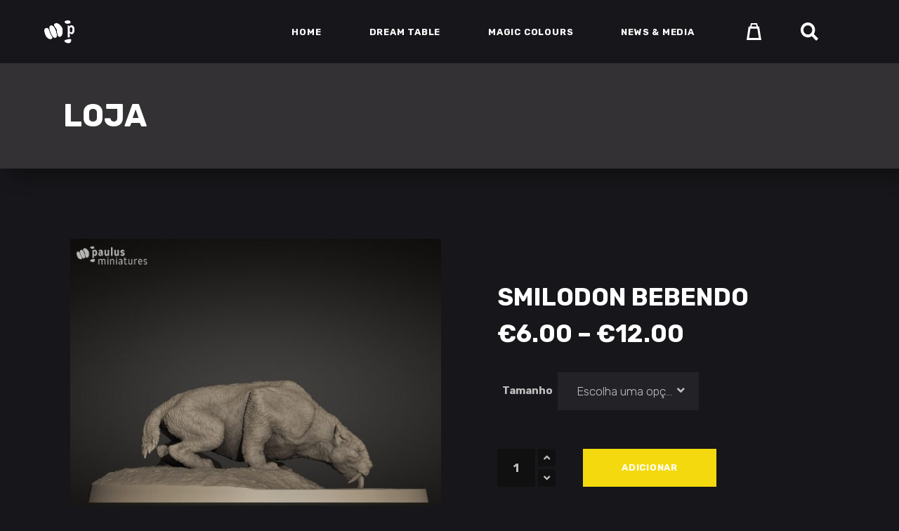

--- FILE ---
content_type: text/html; charset=UTF-8
request_url: https://paulusminiatures.com/produto/smilodon-drinking/
body_size: 21715
content:
<!DOCTYPE html>
<html dir="ltr" lang="pt-PT" prefix="og: https://ogp.me/ns#">
<head>
	
        <meta charset="UTF-8"/>
        <link rel="profile" href="https://gmpg.org/xfn/11" />
		
	            <meta name="viewport" content="width=device-width,initial-scale=1,user-scalable=yes">
		<title>Smilodon Bebendo - Paulus Miniatures</title><link rel="preload" data-rocket-preload as="style" href="https://fonts.googleapis.com/css?family=Rubik%3A300%2C400%2C500%2C700&#038;subset=latin-ext&#038;display=swap" /><link rel="stylesheet" href="https://fonts.googleapis.com/css?family=Rubik%3A300%2C400%2C500%2C700&#038;subset=latin-ext&#038;display=swap" media="print" onload="this.media='all'" /><noscript><link rel="stylesheet" href="https://fonts.googleapis.com/css?family=Rubik%3A300%2C400%2C500%2C700&#038;subset=latin-ext&#038;display=swap" /></noscript><link rel="preload" data-rocket-preload as="image" href="https://paulusminiatures.com/wp-content/uploads/2021/06/Smiladon_Drinking_04-600x536.jpg" imagesrcset="https://paulusminiatures.com/wp-content/uploads/2021/06/Smiladon_Drinking_04-600x536.jpg 600w, https://paulusminiatures.com/wp-content/uploads/2021/06/Smiladon_Drinking_04-300x268.jpg 300w, https://paulusminiatures.com/wp-content/uploads/2021/06/Smiladon_Drinking_04-1024x914.jpg 1024w, https://paulusminiatures.com/wp-content/uploads/2021/06/Smiladon_Drinking_04-768x686.jpg 768w, https://paulusminiatures.com/wp-content/uploads/2021/06/Smiladon_Drinking_04-1536x1372.jpg 1536w, https://paulusminiatures.com/wp-content/uploads/2021/06/Smiladon_Drinking_04-13x12.jpg 13w" imagesizes="(max-width: 600px) 100vw, 600px" fetchpriority="high">
	<style>img:is([sizes="auto" i], [sizes^="auto," i]) { contain-intrinsic-size: 3000px 1500px }</style>
	
		<!-- All in One SEO 4.8.8 - aioseo.com -->
	<meta name="description" content="Modelo à escala em resina de alta qualidade, não pintado. Contém peças pequenas e frágeis. Montagem necessária (com supercola em gel) por adulto ou maior de 14 anos." />
	<meta name="robots" content="max-image-preview:large" />
	<link rel="canonical" href="https://paulusminiatures.com/produto/smilodon-drinking/" />
	<meta name="generator" content="All in One SEO (AIOSEO) 4.8.8" />
		<meta property="og:locale" content="pt_PT" />
		<meta property="og:site_name" content="Paulus Miniatures -" />
		<meta property="og:type" content="article" />
		<meta property="og:title" content="Smilodon Bebendo - Paulus Miniatures" />
		<meta property="og:description" content="Modelo à escala em resina de alta qualidade, não pintado. Contém peças pequenas e frágeis. Montagem necessária (com supercola em gel) por adulto ou maior de 14 anos." />
		<meta property="og:url" content="https://paulusminiatures.com/produto/smilodon-drinking/" />
		<meta property="og:image" content="https://paulusminiatures.com/wp-content/uploads/2021/03/Ilustracao_KitEducativo.png" />
		<meta property="og:image:secure_url" content="https://paulusminiatures.com/wp-content/uploads/2021/03/Ilustracao_KitEducativo.png" />
		<meta property="og:image:width" content="1920" />
		<meta property="og:image:height" content="1309" />
		<meta property="article:published_time" content="2021-03-03T11:53:24+00:00" />
		<meta property="article:modified_time" content="2022-02-17T13:00:12+00:00" />
		<meta property="article:publisher" content="https://www.facebook.com/paulus.miniatures/" />
		<meta name="twitter:card" content="summary" />
		<meta name="twitter:title" content="Smilodon Bebendo - Paulus Miniatures" />
		<meta name="twitter:description" content="Modelo à escala em resina de alta qualidade, não pintado. Contém peças pequenas e frágeis. Montagem necessária (com supercola em gel) por adulto ou maior de 14 anos." />
		<meta name="twitter:image" content="https://paulusminiatures.com/wp-content/uploads/2021/03/Ilustracao_KitEducativo.png" />
		<script type="application/ld+json" class="aioseo-schema">
			{"@context":"https:\/\/schema.org","@graph":[{"@type":"BreadcrumbList","@id":"https:\/\/paulusminiatures.com\/produto\/smilodon-drinking\/#breadcrumblist","itemListElement":[{"@type":"ListItem","@id":"https:\/\/paulusminiatures.com#listItem","position":1,"name":"In\u00edcio","item":"https:\/\/paulusminiatures.com","nextItem":{"@type":"ListItem","@id":"https:\/\/paulusminiatures.com\/product-list\/#listItem","name":"Loja"}},{"@type":"ListItem","@id":"https:\/\/paulusminiatures.com\/product-list\/#listItem","position":2,"name":"Loja","item":"https:\/\/paulusminiatures.com\/product-list\/","nextItem":{"@type":"ListItem","@id":"https:\/\/paulusminiatures.com\/product-category\/pre-historia\/#listItem","name":"Pr\u00e9-Hist\u00f3ria"},"previousItem":{"@type":"ListItem","@id":"https:\/\/paulusminiatures.com#listItem","name":"In\u00edcio"}},{"@type":"ListItem","@id":"https:\/\/paulusminiatures.com\/product-category\/pre-historia\/#listItem","position":3,"name":"Pr\u00e9-Hist\u00f3ria","item":"https:\/\/paulusminiatures.com\/product-category\/pre-historia\/","nextItem":{"@type":"ListItem","@id":"https:\/\/paulusminiatures.com\/produto\/smilodon-drinking\/#listItem","name":"Smilodon Bebendo"},"previousItem":{"@type":"ListItem","@id":"https:\/\/paulusminiatures.com\/product-list\/#listItem","name":"Loja"}},{"@type":"ListItem","@id":"https:\/\/paulusminiatures.com\/produto\/smilodon-drinking\/#listItem","position":4,"name":"Smilodon Bebendo","previousItem":{"@type":"ListItem","@id":"https:\/\/paulusminiatures.com\/product-category\/pre-historia\/#listItem","name":"Pr\u00e9-Hist\u00f3ria"}}]},{"@type":"ItemPage","@id":"https:\/\/paulusminiatures.com\/produto\/smilodon-drinking\/#itempage","url":"https:\/\/paulusminiatures.com\/produto\/smilodon-drinking\/","name":"Smilodon Bebendo - Paulus Miniatures","description":"Modelo \u00e0 escala em resina de alta qualidade, n\u00e3o pintado. Cont\u00e9m pe\u00e7as pequenas e fr\u00e1geis. Montagem necess\u00e1ria (com supercola em gel) por adulto ou maior de 14 anos.","inLanguage":"pt-PT","isPartOf":{"@id":"https:\/\/paulusminiatures.com\/#website"},"breadcrumb":{"@id":"https:\/\/paulusminiatures.com\/produto\/smilodon-drinking\/#breadcrumblist"},"image":{"@type":"ImageObject","url":"https:\/\/paulusminiatures.com\/wp-content\/uploads\/2021\/06\/Smiladon_Drinking_04.jpg","@id":"https:\/\/paulusminiatures.com\/produto\/smilodon-drinking\/#mainImage","width":2291,"height":2046},"primaryImageOfPage":{"@id":"https:\/\/paulusminiatures.com\/produto\/smilodon-drinking\/#mainImage"},"datePublished":"2021-03-03T11:53:24+00:00","dateModified":"2022-02-17T13:00:12+00:00"},{"@type":"Organization","@id":"https:\/\/paulusminiatures.com\/#organization","name":"Paulus Miniatures","url":"https:\/\/paulusminiatures.com\/","logo":{"@type":"ImageObject","url":"https:\/\/paulusminiatures.com\/wp-content\/uploads\/2021\/02\/cropped-logoicone-1.png","@id":"https:\/\/paulusminiatures.com\/produto\/smilodon-drinking\/#organizationLogo","width":512,"height":512},"image":{"@id":"https:\/\/paulusminiatures.com\/produto\/smilodon-drinking\/#organizationLogo"},"sameAs":["https:\/\/www.facebook.com\/paulus.miniatures\/","https:\/\/www.instagram.com\/paulusminiaturesinst\/"]},{"@type":"WebSite","@id":"https:\/\/paulusminiatures.com\/#website","url":"https:\/\/paulusminiatures.com\/","name":"Paulus Miniatures","inLanguage":"pt-PT","publisher":{"@id":"https:\/\/paulusminiatures.com\/#organization"}}]}
		</script>
		<!-- All in One SEO -->

<link rel='dns-prefetch' href='//www.google.com' />
<link rel='dns-prefetch' href='//fonts.googleapis.com' />
<link href='https://fonts.gstatic.com' crossorigin rel='preconnect' />
<link rel="alternate" type="application/rss+xml" title="Paulus Miniatures &raquo; Feed" href="https://paulusminiatures.com/feed/" />
<link rel="alternate" type="application/rss+xml" title="Paulus Miniatures &raquo; Feed de comentários" href="https://paulusminiatures.com/comments/feed/" />
<style id='wp-emoji-styles-inline-css' type='text/css'>

	img.wp-smiley, img.emoji {
		display: inline !important;
		border: none !important;
		box-shadow: none !important;
		height: 1em !important;
		width: 1em !important;
		margin: 0 0.07em !important;
		vertical-align: -0.1em !important;
		background: none !important;
		padding: 0 !important;
	}
</style>
<link rel='stylesheet' id='wp-block-library-css' href='https://paulusminiatures.com/wp-includes/css/dist/block-library/style.min.css?ver=6.8.3' type='text/css' media='all' />
<style id='classic-theme-styles-inline-css' type='text/css'>
/*! This file is auto-generated */
.wp-block-button__link{color:#fff;background-color:#32373c;border-radius:9999px;box-shadow:none;text-decoration:none;padding:calc(.667em + 2px) calc(1.333em + 2px);font-size:1.125em}.wp-block-file__button{background:#32373c;color:#fff;text-decoration:none}
</style>
<style id='global-styles-inline-css' type='text/css'>
:root{--wp--preset--aspect-ratio--square: 1;--wp--preset--aspect-ratio--4-3: 4/3;--wp--preset--aspect-ratio--3-4: 3/4;--wp--preset--aspect-ratio--3-2: 3/2;--wp--preset--aspect-ratio--2-3: 2/3;--wp--preset--aspect-ratio--16-9: 16/9;--wp--preset--aspect-ratio--9-16: 9/16;--wp--preset--color--black: #000000;--wp--preset--color--cyan-bluish-gray: #abb8c3;--wp--preset--color--white: #ffffff;--wp--preset--color--pale-pink: #f78da7;--wp--preset--color--vivid-red: #cf2e2e;--wp--preset--color--luminous-vivid-orange: #ff6900;--wp--preset--color--luminous-vivid-amber: #fcb900;--wp--preset--color--light-green-cyan: #7bdcb5;--wp--preset--color--vivid-green-cyan: #00d084;--wp--preset--color--pale-cyan-blue: #8ed1fc;--wp--preset--color--vivid-cyan-blue: #0693e3;--wp--preset--color--vivid-purple: #9b51e0;--wp--preset--gradient--vivid-cyan-blue-to-vivid-purple: linear-gradient(135deg,rgba(6,147,227,1) 0%,rgb(155,81,224) 100%);--wp--preset--gradient--light-green-cyan-to-vivid-green-cyan: linear-gradient(135deg,rgb(122,220,180) 0%,rgb(0,208,130) 100%);--wp--preset--gradient--luminous-vivid-amber-to-luminous-vivid-orange: linear-gradient(135deg,rgba(252,185,0,1) 0%,rgba(255,105,0,1) 100%);--wp--preset--gradient--luminous-vivid-orange-to-vivid-red: linear-gradient(135deg,rgba(255,105,0,1) 0%,rgb(207,46,46) 100%);--wp--preset--gradient--very-light-gray-to-cyan-bluish-gray: linear-gradient(135deg,rgb(238,238,238) 0%,rgb(169,184,195) 100%);--wp--preset--gradient--cool-to-warm-spectrum: linear-gradient(135deg,rgb(74,234,220) 0%,rgb(151,120,209) 20%,rgb(207,42,186) 40%,rgb(238,44,130) 60%,rgb(251,105,98) 80%,rgb(254,248,76) 100%);--wp--preset--gradient--blush-light-purple: linear-gradient(135deg,rgb(255,206,236) 0%,rgb(152,150,240) 100%);--wp--preset--gradient--blush-bordeaux: linear-gradient(135deg,rgb(254,205,165) 0%,rgb(254,45,45) 50%,rgb(107,0,62) 100%);--wp--preset--gradient--luminous-dusk: linear-gradient(135deg,rgb(255,203,112) 0%,rgb(199,81,192) 50%,rgb(65,88,208) 100%);--wp--preset--gradient--pale-ocean: linear-gradient(135deg,rgb(255,245,203) 0%,rgb(182,227,212) 50%,rgb(51,167,181) 100%);--wp--preset--gradient--electric-grass: linear-gradient(135deg,rgb(202,248,128) 0%,rgb(113,206,126) 100%);--wp--preset--gradient--midnight: linear-gradient(135deg,rgb(2,3,129) 0%,rgb(40,116,252) 100%);--wp--preset--font-size--small: 13px;--wp--preset--font-size--medium: 20px;--wp--preset--font-size--large: 36px;--wp--preset--font-size--x-large: 42px;--wp--preset--spacing--20: 0.44rem;--wp--preset--spacing--30: 0.67rem;--wp--preset--spacing--40: 1rem;--wp--preset--spacing--50: 1.5rem;--wp--preset--spacing--60: 2.25rem;--wp--preset--spacing--70: 3.38rem;--wp--preset--spacing--80: 5.06rem;--wp--preset--shadow--natural: 6px 6px 9px rgba(0, 0, 0, 0.2);--wp--preset--shadow--deep: 12px 12px 50px rgba(0, 0, 0, 0.4);--wp--preset--shadow--sharp: 6px 6px 0px rgba(0, 0, 0, 0.2);--wp--preset--shadow--outlined: 6px 6px 0px -3px rgba(255, 255, 255, 1), 6px 6px rgba(0, 0, 0, 1);--wp--preset--shadow--crisp: 6px 6px 0px rgba(0, 0, 0, 1);}:where(.is-layout-flex){gap: 0.5em;}:where(.is-layout-grid){gap: 0.5em;}body .is-layout-flex{display: flex;}.is-layout-flex{flex-wrap: wrap;align-items: center;}.is-layout-flex > :is(*, div){margin: 0;}body .is-layout-grid{display: grid;}.is-layout-grid > :is(*, div){margin: 0;}:where(.wp-block-columns.is-layout-flex){gap: 2em;}:where(.wp-block-columns.is-layout-grid){gap: 2em;}:where(.wp-block-post-template.is-layout-flex){gap: 1.25em;}:where(.wp-block-post-template.is-layout-grid){gap: 1.25em;}.has-black-color{color: var(--wp--preset--color--black) !important;}.has-cyan-bluish-gray-color{color: var(--wp--preset--color--cyan-bluish-gray) !important;}.has-white-color{color: var(--wp--preset--color--white) !important;}.has-pale-pink-color{color: var(--wp--preset--color--pale-pink) !important;}.has-vivid-red-color{color: var(--wp--preset--color--vivid-red) !important;}.has-luminous-vivid-orange-color{color: var(--wp--preset--color--luminous-vivid-orange) !important;}.has-luminous-vivid-amber-color{color: var(--wp--preset--color--luminous-vivid-amber) !important;}.has-light-green-cyan-color{color: var(--wp--preset--color--light-green-cyan) !important;}.has-vivid-green-cyan-color{color: var(--wp--preset--color--vivid-green-cyan) !important;}.has-pale-cyan-blue-color{color: var(--wp--preset--color--pale-cyan-blue) !important;}.has-vivid-cyan-blue-color{color: var(--wp--preset--color--vivid-cyan-blue) !important;}.has-vivid-purple-color{color: var(--wp--preset--color--vivid-purple) !important;}.has-black-background-color{background-color: var(--wp--preset--color--black) !important;}.has-cyan-bluish-gray-background-color{background-color: var(--wp--preset--color--cyan-bluish-gray) !important;}.has-white-background-color{background-color: var(--wp--preset--color--white) !important;}.has-pale-pink-background-color{background-color: var(--wp--preset--color--pale-pink) !important;}.has-vivid-red-background-color{background-color: var(--wp--preset--color--vivid-red) !important;}.has-luminous-vivid-orange-background-color{background-color: var(--wp--preset--color--luminous-vivid-orange) !important;}.has-luminous-vivid-amber-background-color{background-color: var(--wp--preset--color--luminous-vivid-amber) !important;}.has-light-green-cyan-background-color{background-color: var(--wp--preset--color--light-green-cyan) !important;}.has-vivid-green-cyan-background-color{background-color: var(--wp--preset--color--vivid-green-cyan) !important;}.has-pale-cyan-blue-background-color{background-color: var(--wp--preset--color--pale-cyan-blue) !important;}.has-vivid-cyan-blue-background-color{background-color: var(--wp--preset--color--vivid-cyan-blue) !important;}.has-vivid-purple-background-color{background-color: var(--wp--preset--color--vivid-purple) !important;}.has-black-border-color{border-color: var(--wp--preset--color--black) !important;}.has-cyan-bluish-gray-border-color{border-color: var(--wp--preset--color--cyan-bluish-gray) !important;}.has-white-border-color{border-color: var(--wp--preset--color--white) !important;}.has-pale-pink-border-color{border-color: var(--wp--preset--color--pale-pink) !important;}.has-vivid-red-border-color{border-color: var(--wp--preset--color--vivid-red) !important;}.has-luminous-vivid-orange-border-color{border-color: var(--wp--preset--color--luminous-vivid-orange) !important;}.has-luminous-vivid-amber-border-color{border-color: var(--wp--preset--color--luminous-vivid-amber) !important;}.has-light-green-cyan-border-color{border-color: var(--wp--preset--color--light-green-cyan) !important;}.has-vivid-green-cyan-border-color{border-color: var(--wp--preset--color--vivid-green-cyan) !important;}.has-pale-cyan-blue-border-color{border-color: var(--wp--preset--color--pale-cyan-blue) !important;}.has-vivid-cyan-blue-border-color{border-color: var(--wp--preset--color--vivid-cyan-blue) !important;}.has-vivid-purple-border-color{border-color: var(--wp--preset--color--vivid-purple) !important;}.has-vivid-cyan-blue-to-vivid-purple-gradient-background{background: var(--wp--preset--gradient--vivid-cyan-blue-to-vivid-purple) !important;}.has-light-green-cyan-to-vivid-green-cyan-gradient-background{background: var(--wp--preset--gradient--light-green-cyan-to-vivid-green-cyan) !important;}.has-luminous-vivid-amber-to-luminous-vivid-orange-gradient-background{background: var(--wp--preset--gradient--luminous-vivid-amber-to-luminous-vivid-orange) !important;}.has-luminous-vivid-orange-to-vivid-red-gradient-background{background: var(--wp--preset--gradient--luminous-vivid-orange-to-vivid-red) !important;}.has-very-light-gray-to-cyan-bluish-gray-gradient-background{background: var(--wp--preset--gradient--very-light-gray-to-cyan-bluish-gray) !important;}.has-cool-to-warm-spectrum-gradient-background{background: var(--wp--preset--gradient--cool-to-warm-spectrum) !important;}.has-blush-light-purple-gradient-background{background: var(--wp--preset--gradient--blush-light-purple) !important;}.has-blush-bordeaux-gradient-background{background: var(--wp--preset--gradient--blush-bordeaux) !important;}.has-luminous-dusk-gradient-background{background: var(--wp--preset--gradient--luminous-dusk) !important;}.has-pale-ocean-gradient-background{background: var(--wp--preset--gradient--pale-ocean) !important;}.has-electric-grass-gradient-background{background: var(--wp--preset--gradient--electric-grass) !important;}.has-midnight-gradient-background{background: var(--wp--preset--gradient--midnight) !important;}.has-small-font-size{font-size: var(--wp--preset--font-size--small) !important;}.has-medium-font-size{font-size: var(--wp--preset--font-size--medium) !important;}.has-large-font-size{font-size: var(--wp--preset--font-size--large) !important;}.has-x-large-font-size{font-size: var(--wp--preset--font-size--x-large) !important;}
:where(.wp-block-post-template.is-layout-flex){gap: 1.25em;}:where(.wp-block-post-template.is-layout-grid){gap: 1.25em;}
:where(.wp-block-columns.is-layout-flex){gap: 2em;}:where(.wp-block-columns.is-layout-grid){gap: 2em;}
:root :where(.wp-block-pullquote){font-size: 1.5em;line-height: 1.6;}
</style>
<style id='woocommerce-inline-inline-css' type='text/css'>
.woocommerce form .form-row .required { visibility: visible; }
</style>
<link data-minify="1" rel='stylesheet' id='trp-language-switcher-style-css' href='https://paulusminiatures.com/wp-content/cache/min/1/wp-content/plugins/translatepress-multilingual/assets/css/trp-language-switcher.css?ver=1766257435' type='text/css' media='all' />
<link data-minify="1" rel='stylesheet' id='brands-styles-css' href='https://paulusminiatures.com/wp-content/cache/min/1/wp-content/plugins/woocommerce/assets/css/brands.css?ver=1766257435' type='text/css' media='all' />
<link rel='stylesheet' id='parent-style-css' href='https://paulusminiatures.com/wp-content/themes/playerx/style.css?ver=6.8.3' type='text/css' media='all' />
<link data-minify="1" rel='stylesheet' id='child-style-css' href='https://paulusminiatures.com/wp-content/cache/min/1/wp-content/themes/playerx-child/style.css?ver=1766257435' type='text/css' media='all' />
<link rel='stylesheet' id='playerx-edge-default-style-css' href='https://paulusminiatures.com/wp-content/themes/playerx/style.css?ver=6.8.3' type='text/css' media='all' />
<link rel='stylesheet' id='playerx-edge-modules-css' href='https://paulusminiatures.com/wp-content/themes/playerx/assets/css/modules.min.css?ver=6.8.3' type='text/css' media='all' />
<link data-minify="1" rel='stylesheet' id='playerx-edge-dripicons-css' href='https://paulusminiatures.com/wp-content/cache/min/1/wp-content/themes/playerx/framework/lib/icons-pack/dripicons/dripicons.css?ver=1766257435' type='text/css' media='all' />
<link data-minify="1" rel='stylesheet' id='playerx-edge-font_elegant-css' href='https://paulusminiatures.com/wp-content/cache/min/1/wp-content/themes/playerx/framework/lib/icons-pack/elegant-icons/style.min.css?ver=1766257435' type='text/css' media='all' />
<link data-minify="1" rel='stylesheet' id='playerx-edge-font_awesome-css' href='https://paulusminiatures.com/wp-content/cache/min/1/wp-content/themes/playerx/framework/lib/icons-pack/font-awesome/css/fontawesome-all.min.css?ver=1766257435' type='text/css' media='all' />
<link data-minify="1" rel='stylesheet' id='playerx-edge-ion_icons-css' href='https://paulusminiatures.com/wp-content/cache/min/1/wp-content/themes/playerx/framework/lib/icons-pack/ion-icons/css/ionicons.min.css?ver=1766257435' type='text/css' media='all' />
<link data-minify="1" rel='stylesheet' id='playerx-edge-linea_icons-css' href='https://paulusminiatures.com/wp-content/cache/min/1/wp-content/themes/playerx/framework/lib/icons-pack/linea-icons/style.css?ver=1766257435' type='text/css' media='all' />
<link data-minify="1" rel='stylesheet' id='playerx-edge-linear_icons-css' href='https://paulusminiatures.com/wp-content/cache/min/1/wp-content/themes/playerx/framework/lib/icons-pack/linear-icons/style.css?ver=1766257435' type='text/css' media='all' />
<link data-minify="1" rel='stylesheet' id='playerx-edge-simple_line_icons-css' href='https://paulusminiatures.com/wp-content/cache/min/1/wp-content/themes/playerx/framework/lib/icons-pack/simple-line-icons/simple-line-icons.css?ver=1766257435' type='text/css' media='all' />
<link rel='stylesheet' id='mediaelement-css' href='https://paulusminiatures.com/wp-includes/js/mediaelement/mediaelementplayer-legacy.min.css?ver=4.2.17' type='text/css' media='all' />
<link rel='stylesheet' id='wp-mediaelement-css' href='https://paulusminiatures.com/wp-includes/js/mediaelement/wp-mediaelement.min.css?ver=6.8.3' type='text/css' media='all' />
<link rel='stylesheet' id='playerx-edge-woo-css' href='https://paulusminiatures.com/wp-content/themes/playerx/assets/css/woocommerce.min.css?ver=6.8.3' type='text/css' media='all' />
<style id='playerx-edge-woo-inline-css' type='text/css'>
.postid-3693 .edgtf-content .edgtf-content-inner > .edgtf-container > .edgtf-container-inner, .postid-3693 .edgtf-content .edgtf-content-inner > .edgtf-full-width > .edgtf-full-width-inner { padding: 100px 0 68px;}@media only screen and (max-width: 1024px) {.postid-3693 .edgtf-content .edgtf-content-inner > .edgtf-container > .edgtf-container-inner, .postid-3693 .edgtf-content .edgtf-content-inner > .edgtf-full-width > .edgtf-full-width-inner { padding: 100px 0 39px;}}.postid-3693 .edgtf-content .edgtf-content-inner > .edgtf-container > .edgtf-container-inner, .postid-3693 .edgtf-content .edgtf-content-inner > .edgtf-full-width > .edgtf-full-width-inner { padding: 100px 0 68px;}@media only screen and (max-width: 1024px) {.postid-3693 .edgtf-content .edgtf-content-inner > .edgtf-container > .edgtf-container-inner, .postid-3693 .edgtf-content .edgtf-content-inner > .edgtf-full-width > .edgtf-full-width-inner { padding: 100px 0 39px;}}.edgtf-smooth-transition-loader { background-color: #40dac5;}.edgtf-st-loader .edgtf-rotate-circles > div, .edgtf-st-loader .pulse, .edgtf-st-loader .double_pulse .double-bounce1, .edgtf-st-loader .double_pulse .double-bounce2, .edgtf-st-loader .cube, .edgtf-st-loader .rotating_cubes .cube1, .edgtf-st-loader .rotating_cubes .cube2, .edgtf-st-loader .stripes > div, .edgtf-st-loader .wave > div, .edgtf-st-loader .two_rotating_circles .dot1, .edgtf-st-loader .two_rotating_circles .dot2, .edgtf-st-loader .five_rotating_circles .container1 > div, .edgtf-st-loader .five_rotating_circles .container2 > div, .edgtf-st-loader .five_rotating_circles .container3 > div, .edgtf-st-loader .atom .ball-1:before, .edgtf-st-loader .atom .ball-2:before, .edgtf-st-loader .atom .ball-3:before, .edgtf-st-loader .atom .ball-4:before, .edgtf-st-loader .clock .ball:before, .edgtf-st-loader .mitosis .ball, .edgtf-st-loader .lines .line1, .edgtf-st-loader .lines .line2, .edgtf-st-loader .lines .line3, .edgtf-st-loader .lines .line4, .edgtf-st-loader .fussion .ball, .edgtf-st-loader .fussion .ball-1, .edgtf-st-loader .fussion .ball-2, .edgtf-st-loader .fussion .ball-3, .edgtf-st-loader .fussion .ball-4, .edgtf-st-loader .wave_circles .ball, .edgtf-st-loader .pulse_circles .ball { background-color: #faec4e;}
</style>
<link rel='stylesheet' id='playerx-edge-woo-responsive-css' href='https://paulusminiatures.com/wp-content/themes/playerx/assets/css/woocommerce-responsive.min.css?ver=6.8.3' type='text/css' media='all' />
<link data-minify="1" rel='stylesheet' id='playerx-edge-style-dynamic-css' href='https://paulusminiatures.com/wp-content/cache/min/1/wp-content/themes/playerx/assets/css/style_dynamic.css?ver=1766257436' type='text/css' media='all' />
<link rel='stylesheet' id='playerx-edge-modules-responsive-css' href='https://paulusminiatures.com/wp-content/themes/playerx/assets/css/modules-responsive.min.css?ver=6.8.3' type='text/css' media='all' />
<link data-minify="1" rel='stylesheet' id='playerx-edge-style-dynamic-responsive-css' href='https://paulusminiatures.com/wp-content/cache/min/1/wp-content/themes/playerx/assets/css/style_dynamic_responsive.css?ver=1766257436' type='text/css' media='all' />

<link rel='stylesheet' id='playerx-core-dashboard-style-css' href='https://paulusminiatures.com/wp-content/plugins/playerx-core/core-dashboard/assets/css/core-dashboard.min.css?ver=6.8.3' type='text/css' media='all' />
<script type="text/javascript" src="https://paulusminiatures.com/wp-includes/js/jquery/jquery.min.js?ver=3.7.1" id="jquery-core-js"></script>
<script type="text/javascript" src="https://paulusminiatures.com/wp-includes/js/jquery/jquery-migrate.min.js?ver=3.4.1" id="jquery-migrate-js"></script>
<script data-minify="1" type="text/javascript" src="https://paulusminiatures.com/wp-content/cache/min/1/wp-content/plugins/recaptcha-woo/js/rcfwc.js?ver=1766257436" id="rcfwc-js-js" defer="defer" data-wp-strategy="defer"></script>
<script type="text/javascript" src="https://www.google.com/recaptcha/api.js?hl=pt_PT" id="recaptcha-js" defer="defer" data-wp-strategy="defer"></script>
<script type="text/javascript" src="https://paulusminiatures.com/wp-content/plugins/woocommerce/assets/js/jquery-blockui/jquery.blockUI.min.js?ver=2.7.0-wc.10.2.3" id="jquery-blockui-js" data-wp-strategy="defer"></script>
<script type="text/javascript" id="wc-add-to-cart-js-extra">
/* <![CDATA[ */
var wc_add_to_cart_params = {"ajax_url":"\/wp-admin\/admin-ajax.php","wc_ajax_url":"\/?wc-ajax=%%endpoint%%","i18n_view_cart":"Ver carrinho","cart_url":"https:\/\/paulusminiatures.com\/cart\/","is_cart":"","cart_redirect_after_add":"no"};
/* ]]> */
</script>
<script type="text/javascript" src="https://paulusminiatures.com/wp-content/plugins/woocommerce/assets/js/frontend/add-to-cart.min.js?ver=10.2.3" id="wc-add-to-cart-js" data-wp-strategy="defer"></script>
<script type="text/javascript" id="wc-single-product-js-extra">
/* <![CDATA[ */
var wc_single_product_params = {"i18n_required_rating_text":"Seleccione uma classifica\u00e7\u00e3o","i18n_rating_options":["1 of 5 stars","2 of 5 stars","3 of 5 stars","4 of 5 stars","5 of 5 stars"],"i18n_product_gallery_trigger_text":"View full-screen image gallery","review_rating_required":"yes","flexslider":{"rtl":false,"animation":"slide","smoothHeight":true,"directionNav":false,"controlNav":"thumbnails","slideshow":false,"animationSpeed":500,"animationLoop":false,"allowOneSlide":false},"zoom_enabled":"","zoom_options":[],"photoswipe_enabled":"","photoswipe_options":{"shareEl":false,"closeOnScroll":false,"history":false,"hideAnimationDuration":0,"showAnimationDuration":0},"flexslider_enabled":""};
/* ]]> */
</script>
<script type="text/javascript" src="https://paulusminiatures.com/wp-content/plugins/woocommerce/assets/js/frontend/single-product.min.js?ver=10.2.3" id="wc-single-product-js" defer="defer" data-wp-strategy="defer"></script>
<script type="text/javascript" src="https://paulusminiatures.com/wp-content/plugins/woocommerce/assets/js/js-cookie/js.cookie.min.js?ver=2.1.4-wc.10.2.3" id="js-cookie-js" defer="defer" data-wp-strategy="defer"></script>
<script type="text/javascript" id="woocommerce-js-extra">
/* <![CDATA[ */
var woocommerce_params = {"ajax_url":"\/wp-admin\/admin-ajax.php","wc_ajax_url":"\/?wc-ajax=%%endpoint%%","i18n_password_show":"Show password","i18n_password_hide":"Hide password"};
/* ]]> */
</script>
<script type="text/javascript" src="https://paulusminiatures.com/wp-content/plugins/woocommerce/assets/js/frontend/woocommerce.min.js?ver=10.2.3" id="woocommerce-js" defer="defer" data-wp-strategy="defer"></script>
<script data-minify="1" type="text/javascript" src="https://paulusminiatures.com/wp-content/cache/min/1/wp-content/plugins/translatepress-multilingual/assets/js/trp-frontend-compatibility.js?ver=1766257436" id="trp-frontend-compatibility-js"></script>
<script data-minify="1" type="text/javascript" src="https://paulusminiatures.com/wp-content/cache/min/1/wp-content/plugins/js_composer/assets/js/vendors/woocommerce-add-to-cart.js?ver=1766257436" id="vc_woocommerce-add-to-cart-js-js"></script>
<script type="text/javascript" src="https://paulusminiatures.com/wp-content/plugins/woocommerce/assets/js/select2/select2.full.min.js?ver=4.0.3-wc.10.2.3" id="select2-js" defer="defer" data-wp-strategy="defer"></script>
<script></script><link rel="https://api.w.org/" href="https://paulusminiatures.com/wp-json/" /><link rel="alternate" title="JSON" type="application/json" href="https://paulusminiatures.com/wp-json/wp/v2/product/3693" /><link rel="EditURI" type="application/rsd+xml" title="RSD" href="https://paulusminiatures.com/xmlrpc.php?rsd" />
<meta name="generator" content="WordPress 6.8.3" />
<meta name="generator" content="WooCommerce 10.2.3" />
<link rel='shortlink' href='https://paulusminiatures.com/?p=3693' />
<link rel="alternate" title="oEmbed (JSON)" type="application/json+oembed" href="https://paulusminiatures.com/wp-json/oembed/1.0/embed?url=https%3A%2F%2Fpaulusminiatures.com%2Fproduto%2Fsmilodon-drinking%2F" />
<link rel="alternate" title="oEmbed (XML)" type="text/xml+oembed" href="https://paulusminiatures.com/wp-json/oembed/1.0/embed?url=https%3A%2F%2Fpaulusminiatures.com%2Fproduto%2Fsmilodon-drinking%2F&#038;format=xml" />
<style id="woo-custom-stock-status" data-wcss-ver="1.6.5" >.woocommerce div.product .woo-custom-stock-status.in_stock_color { color: #67c53e !important; font-size: inherit }.woo-custom-stock-status.in_stock_color { color: #67c53e !important; font-size: inherit }.wc-block-components-product-badge{display:none!important;}ul .in_stock_color,ul.products .in_stock_color, li.wc-block-grid__product .in_stock_color { color: #67c53e !important; font-size: inherit }.woocommerce-table__product-name .in_stock_color { color: #67c53e !important; font-size: inherit }p.in_stock_color { color: #67c53e !important; font-size: inherit }.woocommerce div.product .wc-block-components-product-price .woo-custom-stock-status{font-size:16px}.woocommerce div.product .woo-custom-stock-status.only_s_left_in_stock_color { color: #ffcf0f !important; font-size: inherit }.woo-custom-stock-status.only_s_left_in_stock_color { color: #ffcf0f !important; font-size: inherit }.wc-block-components-product-badge{display:none!important;}ul .only_s_left_in_stock_color,ul.products .only_s_left_in_stock_color, li.wc-block-grid__product .only_s_left_in_stock_color { color: #ffcf0f !important; font-size: inherit }.woocommerce-table__product-name .only_s_left_in_stock_color { color: #ffcf0f !important; font-size: inherit }p.only_s_left_in_stock_color { color: #ffcf0f !important; font-size: inherit }.woocommerce div.product .wc-block-components-product-price .woo-custom-stock-status{font-size:16px}.woocommerce div.product .woo-custom-stock-status.can_be_backordered_color { color: #f3a84d !important; font-size: inherit }.woo-custom-stock-status.can_be_backordered_color { color: #f3a84d !important; font-size: inherit }.wc-block-components-product-badge{display:none!important;}ul .can_be_backordered_color,ul.products .can_be_backordered_color, li.wc-block-grid__product .can_be_backordered_color { color: #f3a84d !important; font-size: inherit }.woocommerce-table__product-name .can_be_backordered_color { color: #f3a84d !important; font-size: inherit }p.can_be_backordered_color { color: #f3a84d !important; font-size: inherit }.woocommerce div.product .wc-block-components-product-price .woo-custom-stock-status{font-size:16px}.woocommerce div.product .woo-custom-stock-status.s_in_stock_color { color: #ffcf0f !important; font-size: inherit }.woo-custom-stock-status.s_in_stock_color { color: #ffcf0f !important; font-size: inherit }.wc-block-components-product-badge{display:none!important;}ul .s_in_stock_color,ul.products .s_in_stock_color, li.wc-block-grid__product .s_in_stock_color { color: #ffcf0f !important; font-size: inherit }.woocommerce-table__product-name .s_in_stock_color { color: #ffcf0f !important; font-size: inherit }p.s_in_stock_color { color: #ffcf0f !important; font-size: inherit }.woocommerce div.product .wc-block-components-product-price .woo-custom-stock-status{font-size:16px}.woocommerce div.product .woo-custom-stock-status.available_on_backorder_color { color: #f3a84d !important; font-size: inherit }.woo-custom-stock-status.available_on_backorder_color { color: #f3a84d !important; font-size: inherit }.wc-block-components-product-badge{display:none!important;}ul .available_on_backorder_color,ul.products .available_on_backorder_color, li.wc-block-grid__product .available_on_backorder_color { color: #f3a84d !important; font-size: inherit }.woocommerce-table__product-name .available_on_backorder_color { color: #f3a84d !important; font-size: inherit }p.available_on_backorder_color { color: #f3a84d !important; font-size: inherit }.woocommerce div.product .wc-block-components-product-price .woo-custom-stock-status{font-size:16px}.woocommerce div.product .woo-custom-stock-status.out_of_stock_color { color: #ff0000 !important; font-size: inherit }.woo-custom-stock-status.out_of_stock_color { color: #ff0000 !important; font-size: inherit }.wc-block-components-product-badge{display:none!important;}ul .out_of_stock_color,ul.products .out_of_stock_color, li.wc-block-grid__product .out_of_stock_color { color: #ff0000 !important; font-size: inherit }.woocommerce-table__product-name .out_of_stock_color { color: #ff0000 !important; font-size: inherit }p.out_of_stock_color { color: #ff0000 !important; font-size: inherit }.woocommerce div.product .wc-block-components-product-price .woo-custom-stock-status{font-size:16px}.woocommerce div.product .woo-custom-stock-status.grouped_product_stock_status_color { color: #77a464 !important; font-size: inherit }.woo-custom-stock-status.grouped_product_stock_status_color { color: #77a464 !important; font-size: inherit }.wc-block-components-product-badge{display:none!important;}ul .grouped_product_stock_status_color,ul.products .grouped_product_stock_status_color, li.wc-block-grid__product .grouped_product_stock_status_color { color: #77a464 !important; font-size: inherit }.woocommerce-table__product-name .grouped_product_stock_status_color { color: #77a464 !important; font-size: inherit }p.grouped_product_stock_status_color { color: #77a464 !important; font-size: inherit }.woocommerce div.product .wc-block-components-product-price .woo-custom-stock-status{font-size:16px}.wd-product-stock.stock{display:none}.woocommerce-variation-price:not(:empty)+.woocommerce-variation-availability { margin-left: 0px; }.woocommerce-variation-price{
		        display:block!important}.woocommerce-variation-availability{
		        display:block!important}</style><!-- woo-custom-stock-status-color-css --><script></script><!-- woo-custom-stock-status-js --><link rel="alternate" hreflang="pt-PT" href="https://paulusminiatures.com/produto/smilodon-drinking/"/>
<link rel="alternate" hreflang="en-GB" href="https://paulusminiatures.com/en/product/smilodon-drinking/"/>
<link rel="alternate" hreflang="de-DE" href="https://paulusminiatures.com/de/produkt/smilodon-drinking/"/>
<link rel="alternate" hreflang="es-ES" href="https://paulusminiatures.com/es/producto/smilodon-drinking/"/>
<link rel="alternate" hreflang="fr-FR" href="https://paulusminiatures.com/fr/produit/smilodon-drinking/"/>
<link rel="alternate" hreflang="it-IT" href="https://paulusminiatures.com/it/prodotto/smilodon-drinking/"/>
<link rel="alternate" hreflang="pt" href="https://paulusminiatures.com/produto/smilodon-drinking/"/>
<link rel="alternate" hreflang="en" href="https://paulusminiatures.com/en/product/smilodon-drinking/"/>
<link rel="alternate" hreflang="de" href="https://paulusminiatures.com/de/produkt/smilodon-drinking/"/>
<link rel="alternate" hreflang="es" href="https://paulusminiatures.com/es/producto/smilodon-drinking/"/>
<link rel="alternate" hreflang="fr" href="https://paulusminiatures.com/fr/produit/smilodon-drinking/"/>
<link rel="alternate" hreflang="it" href="https://paulusminiatures.com/it/prodotto/smilodon-drinking/"/>
	<noscript><style>.woocommerce-product-gallery{ opacity: 1 !important; }</style></noscript>
	<meta name="generator" content="Powered by WPBakery Page Builder - drag and drop page builder for WordPress."/>
<meta name="generator" content="Powered by Slider Revolution 6.7.20 - responsive, Mobile-Friendly Slider Plugin for WordPress with comfortable drag and drop interface." />
<link rel="icon" href="https://paulusminiatures.com/wp-content/uploads/2021/02/cropped-logoicone-1-32x32.png" sizes="32x32" />
<link rel="icon" href="https://paulusminiatures.com/wp-content/uploads/2021/02/cropped-logoicone-1-192x192.png" sizes="192x192" />
<link rel="apple-touch-icon" href="https://paulusminiatures.com/wp-content/uploads/2021/02/cropped-logoicone-1-180x180.png" />
<meta name="msapplication-TileImage" content="https://paulusminiatures.com/wp-content/uploads/2021/02/cropped-logoicone-1-270x270.png" />
<script>function setREVStartSize(e){
			//window.requestAnimationFrame(function() {
				window.RSIW = window.RSIW===undefined ? window.innerWidth : window.RSIW;
				window.RSIH = window.RSIH===undefined ? window.innerHeight : window.RSIH;
				try {
					var pw = document.getElementById(e.c).parentNode.offsetWidth,
						newh;
					pw = pw===0 || isNaN(pw) || (e.l=="fullwidth" || e.layout=="fullwidth") ? window.RSIW : pw;
					e.tabw = e.tabw===undefined ? 0 : parseInt(e.tabw);
					e.thumbw = e.thumbw===undefined ? 0 : parseInt(e.thumbw);
					e.tabh = e.tabh===undefined ? 0 : parseInt(e.tabh);
					e.thumbh = e.thumbh===undefined ? 0 : parseInt(e.thumbh);
					e.tabhide = e.tabhide===undefined ? 0 : parseInt(e.tabhide);
					e.thumbhide = e.thumbhide===undefined ? 0 : parseInt(e.thumbhide);
					e.mh = e.mh===undefined || e.mh=="" || e.mh==="auto" ? 0 : parseInt(e.mh,0);
					if(e.layout==="fullscreen" || e.l==="fullscreen")
						newh = Math.max(e.mh,window.RSIH);
					else{
						e.gw = Array.isArray(e.gw) ? e.gw : [e.gw];
						for (var i in e.rl) if (e.gw[i]===undefined || e.gw[i]===0) e.gw[i] = e.gw[i-1];
						e.gh = e.el===undefined || e.el==="" || (Array.isArray(e.el) && e.el.length==0)? e.gh : e.el;
						e.gh = Array.isArray(e.gh) ? e.gh : [e.gh];
						for (var i in e.rl) if (e.gh[i]===undefined || e.gh[i]===0) e.gh[i] = e.gh[i-1];
											
						var nl = new Array(e.rl.length),
							ix = 0,
							sl;
						e.tabw = e.tabhide>=pw ? 0 : e.tabw;
						e.thumbw = e.thumbhide>=pw ? 0 : e.thumbw;
						e.tabh = e.tabhide>=pw ? 0 : e.tabh;
						e.thumbh = e.thumbhide>=pw ? 0 : e.thumbh;
						for (var i in e.rl) nl[i] = e.rl[i]<window.RSIW ? 0 : e.rl[i];
						sl = nl[0];
						for (var i in nl) if (sl>nl[i] && nl[i]>0) { sl = nl[i]; ix=i;}
						var m = pw>(e.gw[ix]+e.tabw+e.thumbw) ? 1 : (pw-(e.tabw+e.thumbw)) / (e.gw[ix]);
						newh =  (e.gh[ix] * m) + (e.tabh + e.thumbh);
					}
					var el = document.getElementById(e.c);
					if (el!==null && el) el.style.height = newh+"px";
					el = document.getElementById(e.c+"_wrapper");
					if (el!==null && el) {
						el.style.height = newh+"px";
						el.style.display = "block";
					}
				} catch(e){
					console.log("Failure at Presize of Slider:" + e)
				}
			//});
		  };</script>
<noscript><style> .wpb_animate_when_almost_visible { opacity: 1; }</style></noscript><noscript><style id="rocket-lazyload-nojs-css">.rll-youtube-player, [data-lazy-src]{display:none !important;}</style></noscript></head>
<body class="wp-singular product-template-default single single-product postid-3693 wp-theme-playerx wp-child-theme-playerx-child theme-playerx playerx-core-1.1.1 woocommerce woocommerce-page woocommerce-no-js translatepress-pt_PT playerx-child-child-ver-1.5 playerx-ver-2.0 edgtf-smooth-scroll edgtf-smooth-page-transitions edgtf-smooth-page-transitions-fadeout edgtf-grid-1200 edgtf-empty-google-api edgtf-wide-dropdown-menu-content-in-grid edgtf-sticky-header-on-scroll-down-up edgtf-dropdown-slide-from-bottom edgtf-header-standard edgtf-menu-area-shadow-disable edgtf-menu-area-in-grid-shadow-disable edgtf-menu-area-border-disable edgtf-menu-area-in-grid-border-disable edgtf-logo-area-border-disable edgtf-header-vertical-shadow-disable edgtf-header-vertical-border-disable edgtf-side-area-uncovered-from-content edgtf-woocommerce-page edgtf-woo-single-page edgtf-woocommerce-columns-4 edgtf-woo-large-space edgtf-woo-pl-info-below-image edgtf-woo-single-thumb-below-image edgtf-woo-single-has-pretty-photo edgtf-default-mobile-header edgtf-sticky-up-mobile-header edgtf-fullscreen-search edgtf-search-fade wpb-js-composer js-comp-ver-8.6.1 vc_responsive" itemscope itemtype="http://schema.org/WebPage">
	<section class="edgtf-side-menu">
    <div class="edgtf-side-area-inner">
        <a class="edgtf-close-side-menu edgtf-close-side-menu-svg-path" href="#">
            <svg version="1.1" class="edgtf-side-area-close" xmlns="http://www.w3.org/2000/svg" xmlns:xlink="http://www.w3.org/1999/xlink" x="0px" y="0px"
	 width="23.922px" height="23.916px" viewBox="0 0 23.922 23.916" enable-background="new 0 0 23.922 23.916" xml:space="preserve">
<polygon fill="#ffffff" points="23.923,20.992 14.889,11.958 23.915,2.932 20.984,0.001 11.958,9.027 2.938,0.006 0.006,2.938 
	9.026,11.958 0,20.984 2.932,23.916 11.958,14.89 20.992,23.923 "/>
</svg>        </a>
        
		<div id="recent-posts-5" class="widget edgtf-sidearea widget_recent_entries">
		<div class="edgtf-widget-title-holder"><h5 class="edgtf-widget-title">Artigos recentes</h5></div>
		<ul>
											<li>
					<a href="https://paulusminiatures.com/paulus-miniatures-review-by-pijlies-wargames-blog/">Paulus Miniatures Review by Pijlie´s Wargames Blog</a>
									</li>
											<li>
					<a href="https://paulusminiatures.com/paulus-miniatures-coverage-by-bier-und-brezel-tabletop/">Paulus Miniatures coverage by Bier und Brezel Tabletop</a>
									</li>
					</ul>

		</div><div class="widget edgtf-separator-widget"><div class="edgtf-separator-holder clearfix  edgtf-separator-center edgtf-separator-normal">
	<div class="edgtf-separator" style="border-style: solid;margin-bottom: 2px"></div>
</div>
</div>    </div>
    <div class="edgtf-side-area-bottom">
		<div class="widget edgtf-social-icons-group-widget text-align-center">							<a class="edgtf-social-icon-widget-holder edgtf-icon-has-hover"  style="font-size: 13px;margin: 0 12px;"				   href="https://www.facebook.com/" target="_blank">
					<span class="edgtf-social-icon-widget fab fa-facebook"></span>				</a>
										<a class="edgtf-social-icon-widget-holder edgtf-icon-has-hover"  style="font-size: 13px;margin: 0 12px;"				   href="https://twitter.com/" target="_blank">
					<span class="edgtf-social-icon-widget fab fa-twitter-square"></span>				</a>
										<a class="edgtf-social-icon-widget-holder edgtf-icon-has-hover"  style="font-size: 13px;margin: 0 12px;"				   href="https://www.youtube.com/" target="_blank">
					<span class="edgtf-social-icon-widget fab fa-youtube"></span>				</a>
										<a class="edgtf-social-icon-widget-holder edgtf-icon-has-hover"  style="font-size: 13px;margin: 0 12px;"				   href="https://www.instagram.com/" target="_blank">
					<span class="edgtf-social-icon-widget fab fa-instagram"></span>				</a>
										<a class="edgtf-social-icon-widget-holder edgtf-icon-has-hover"  style="font-size: 13px;margin: 0 12px;"				   href="https://www.twitch.tv/" target="_blank">
					<span class="edgtf-social-icon-widget fab fa-twitch"></span>				</a>
						</div>    </div>
</section>
    <div class="edgtf-wrapper">
        <div class="edgtf-wrapper-inner">
            <div class="edgtf-fullscreen-search-holder">
	<a class="edgtf-search-close edgtf-search-close-svg-path" href="javascript:void(0)">
		<svg version="1.1"  xmlns="http://www.w3.org/2000/svg" xmlns:xlink="http://www.w3.org/1999/xlink" x="0px" y="0px"
	 width="23.922px" height="23.916px" viewBox="0 0 23.922 23.916" enable-background="new 0 0 23.922 23.916" xml:space="preserve">
<polygon fill="#ffffff" points="23.923,20.992 14.889,11.958 23.915,2.932 20.984,0.001 11.958,9.027 2.938,0.006 0.006,2.938 
	9.026,11.958 0,20.984 2.932,23.916 11.958,14.89 20.992,23.923 "/>
</svg>	</a>
	<div class="edgtf-fullscreen-search-table">
		<div class="edgtf-fullscreen-search-cell">
			<div class="edgtf-fullscreen-search-inner">
				<form action="https://paulusminiatures.com/" class="edgtf-fullscreen-search-form" method="get">
					<div class="edgtf-form-holder">
						<div class="edgtf-form-holder-inner">
							<div class="edgtf-field-holder">
								<input type="text" placeholder="TYPE YOUR SEARCH..." name="s" class="edgtf-search-field" autocomplete="off"/>
							</div>
							<button type="submit" class="edgtf-search-submit edgtf-search-submit-svg-path">
								<svg version="1.1"  xmlns="http://www.w3.org/2000/svg" xmlns:xlink="http://www.w3.org/1999/xlink" x="0px" y="0px"
	 width="25.34px" height="25.341px" viewBox="0 0 25.34 25.341" enable-background="new 0 0 25.34 25.341" xml:space="preserve">
<path fill="#ffffff" d="M25.34,22.409l-6.343-6.343c1.084-1.637,1.719-3.598,1.719-5.708C20.716,4.637,16.079,0,10.358,0
	S0,4.637,0,10.358s4.637,10.358,10.358,10.358c2.11,0,4.071-0.635,5.708-1.718l6.343,6.343L25.34,22.409z M4,10.358
	C4,6.852,6.852,4,10.358,4s6.358,2.852,6.358,6.358c0,1.638-0.628,3.128-1.649,4.256l-0.451,0.451
	c-1.128,1.022-2.62,1.65-4.258,1.65C6.852,16.716,4,13.864,4,10.358z"/>
</svg>							</button>
							<div class="edgtf-line"></div>
						</div>
					</div>
				</form>
			</div>
		</div>
	</div>
</div>
<header class="edgtf-page-header">
		
				
	<div class="edgtf-menu-area edgtf-menu-right">
				
						
			<div class="edgtf-vertical-align-containers">
				<div class="edgtf-position-left"><!--
				 --><div class="edgtf-position-left-inner">
						

<div class="edgtf-logo-wrapper">
    <a itemprop="url" href="https://paulusminiatures.com/" style="height: 42px;">
        <img width="85" height="84" itemprop="image" class="edgtf-normal-logo" src="https://paulusminiatures.com/wp-content/uploads/2020/03/logo-header-white.png" alt="logo" />
        <img itemprop="image" class="edgtf-dark-logo" src="https://miniaturas.creativediscovery.pt/wp-content/uploads/2020/03/logo-header-black.png" width="85" height="84"  alt="dark logo"/>        <img itemprop="image" class="edgtf-light-logo" src="https://miniaturas.creativediscovery.pt/wp-content/uploads/2020/03/logo-heade-gray.png" width="85" height="84"  alt="light logo"/>    </a>
</div>

											</div>
				</div>
								<div class="edgtf-position-right"><!--
				 --><div class="edgtf-position-right-inner">
													
<nav class="edgtf-main-menu edgtf-drop-down edgtf-default-nav">
    <ul id="menu-geral" class="clearfix"><li id="nav-menu-item-3286" class="menu-item menu-item-type-post_type menu-item-object-page menu-item-home  narrow"><a href="https://paulusminiatures.com/" class=""><span class="item_outer"><span class="item_text">Home</span></span></a></li>
<li id="nav-menu-item-3290" class="menu-item menu-item-type-post_type menu-item-object-page  narrow"><a href="https://paulusminiatures.com/dreamtable/" class=""><span class="item_outer"><span class="item_text">Dream Table</span></span></a></li>
<li id="nav-menu-item-4606" class="menu-item menu-item-type-post_type menu-item-object-page  narrow"><a href="https://paulusminiatures.com/magic-colours/" class=""><span class="item_outer"><span class="item_text">Magic Colours</span></span></a></li>
<li id="nav-menu-item-3289" class="menu-item menu-item-type-post_type menu-item-object-page  narrow"><a href="https://paulusminiatures.com/blog/" class=""><span class="item_outer"><span class="item_text">News &#038; Media</span></span></a></li>
</ul></nav>

													        <div class="edgtf-shopping-cart-holder" style="margin: 0 0 0 36px">
	            <div class="edgtf-shopping-cart-inner">
	                <a itemprop="url" class="edgtf-header-cart edgtf-header-cart-svg-path" href="https://paulusminiatures.com/cart/">
	                    <span class="edgtf-cart-icon"><svg version="1.1"  xmlns="http://www.w3.org/2000/svg" xmlns:xlink="http://www.w3.org/1999/xlink" x="0px" y="0px"
	 width="20.998px" height="23.585px" viewBox="0 0 20.998 23.585" enable-background="new 0 0 20.998 23.585" xml:space="preserve">
<path fill="#FFFFFF" d="M17.833,4.672h-1.636L14.903,0H6.202L5.009,4.672H2.917L0,23.585h20.998L17.833,4.672z M7.755,2h5.627
	l0.738,2.664H7.075L7.755,2z M3.498,20.585L5.49,7.672h9.804l2.16,12.914H3.498z"/></span>
	                    <span class="edgtf-cart-number">0</span>
	                </a>
	                <div class="edgtf-shopping-cart-dropdown">
	                    <ul>
								                            <li class="edgtf-empty-cart">No products in the cart.</li>
								                    </ul>
	                </div>
	            </div>
	        </div>
				
		<a  style="margin: 0 52px;" class="edgtf-search-opener edgtf-icon-has-hover edgtf-search-opener-svg-path" href="javascript:void(0)">
            <span class="edgtf-search-opener-wrapper">
	            <svg version="1.1"  xmlns="http://www.w3.org/2000/svg" xmlns:xlink="http://www.w3.org/1999/xlink" x="0px" y="0px"
	 width="25.34px" height="25.341px" viewBox="0 0 25.34 25.341" enable-background="new 0 0 25.34 25.341" xml:space="preserve">
<path fill="#ffffff" d="M25.34,22.409l-6.343-6.343c1.084-1.637,1.719-3.598,1.719-5.708C20.716,4.637,16.079,0,10.358,0
	S0,4.637,0,10.358s4.637,10.358,10.358,10.358c2.11,0,4.071-0.635,5.708-1.718l6.343,6.343L25.34,22.409z M4,10.358
	C4,6.852,6.852,4,10.358,4s6.358,2.852,6.358,6.358c0,1.638-0.628,3.128-1.649,4.256l-0.451,0.451
	c-1.128,1.022-2.62,1.65-4.258,1.65C6.852,16.716,4,13.864,4,10.358z"/>
</svg>	                        </span>
		</a>
						</div>
				</div>
			</div>
			
			</div>
			
		
	
<div class="edgtf-sticky-header">
        <div class="edgtf-sticky-holder edgtf-menu-right">
                    <div class="edgtf-vertical-align-containers">
                <div class="edgtf-position-left"><!--
                 --><div class="edgtf-position-left-inner">
                        

<div class="edgtf-logo-wrapper">
    <a itemprop="url" href="https://paulusminiatures.com/" style="height: 42px;">
        <img width="85" height="84" itemprop="image" class="edgtf-normal-logo" src="https://paulusminiatures.com/wp-content/uploads/2020/03/logo-header-white.png" alt="logo" />
        <img itemprop="image" class="edgtf-dark-logo" src="https://miniaturas.creativediscovery.pt/wp-content/uploads/2020/03/logo-header-black.png" width="85" height="84"  alt="dark logo"/>        <img itemprop="image" class="edgtf-light-logo" src="https://miniaturas.creativediscovery.pt/wp-content/uploads/2020/03/logo-heade-gray.png" width="85" height="84"  alt="light logo"/>    </a>
</div>

                                            </div>
                </div>
                                <div class="edgtf-position-right"><!--
                 --><div class="edgtf-position-right-inner">
                                                    
<nav class="edgtf-main-menu edgtf-drop-down edgtf-sticky-nav">
    <ul id="menu-geral-1" class="clearfix"><li id="sticky-nav-menu-item-3286" class="menu-item menu-item-type-post_type menu-item-object-page menu-item-home  narrow"><a href="https://paulusminiatures.com/" class=""><span class="item_outer"><span class="item_text">Home</span><span class="plus"></span></span></a></li>
<li id="sticky-nav-menu-item-3290" class="menu-item menu-item-type-post_type menu-item-object-page  narrow"><a href="https://paulusminiatures.com/dreamtable/" class=""><span class="item_outer"><span class="item_text">Dream Table</span><span class="plus"></span></span></a></li>
<li id="sticky-nav-menu-item-4606" class="menu-item menu-item-type-post_type menu-item-object-page  narrow"><a href="https://paulusminiatures.com/magic-colours/" class=""><span class="item_outer"><span class="item_text">Magic Colours</span><span class="plus"></span></span></a></li>
<li id="sticky-nav-menu-item-3289" class="menu-item menu-item-type-post_type menu-item-object-page  narrow"><a href="https://paulusminiatures.com/blog/" class=""><span class="item_outer"><span class="item_text">News &#038; Media</span><span class="plus"></span></span></a></li>
</ul></nav>

                                                		
		<a  style="margin: 0 52px 0 21px;" class="edgtf-search-opener edgtf-icon-has-hover edgtf-search-opener-svg-path" href="javascript:void(0)">
            <span class="edgtf-search-opener-wrapper">
	            <svg version="1.1"  xmlns="http://www.w3.org/2000/svg" xmlns:xlink="http://www.w3.org/1999/xlink" x="0px" y="0px"
	 width="25.34px" height="25.341px" viewBox="0 0 25.34 25.341" enable-background="new 0 0 25.34 25.341" xml:space="preserve">
<path fill="#ffffff" d="M25.34,22.409l-6.343-6.343c1.084-1.637,1.719-3.598,1.719-5.708C20.716,4.637,16.079,0,10.358,0
	S0,4.637,0,10.358s4.637,10.358,10.358,10.358c2.11,0,4.071-0.635,5.708-1.718l6.343,6.343L25.34,22.409z M4,10.358
	C4,6.852,6.852,4,10.358,4s6.358,2.852,6.358,6.358c0,1.638-0.628,3.128-1.649,4.256l-0.451,0.451
	c-1.128,1.022-2.62,1.65-4.258,1.65C6.852,16.716,4,13.864,4,10.358z"/>
</svg>	                        </span>
		</a>
			
		<a class="edgtf-side-menu-button-opener edgtf-icon-has-hover edgtf-side-menu-button-opener-svg-path"  href="javascript:void(0)" >
						<span class="edgtf-side-menu-icon">
				<svg version="1.1" class="edgtf-side-area-opener" xmlns="http://www.w3.org/2000/svg" xmlns:xlink="http://www.w3.org/1999/xlink" x="0px" y="0px"
	 width="23.922px" height="23.916px" viewBox="0 0 23.922 23.916" enable-background="new 0 0 23.922 23.916" xml:space="preserve">
<rect x="2.604" y="14.698" transform="matrix(0.7071 0.7071 -0.7071 0.7071 14.9741 2.3277)" fill="#ffffff" width="4.146" height="9.083"/>
<rect x="17.166" y="0.135" transform="matrix(0.7072 0.707 -0.707 0.7072 8.9391 -12.2324)" fill="#ffffff" width="4.145" height="9.083"/>
<rect x="2.61" y="0.141" transform="matrix(-0.7071 0.7071 -0.7071 -0.7071 11.3045 4.6818)" fill="#ffffff" width="4.145" height="9.083"/>
<rect x="17.172" y="14.703" transform="matrix(-0.7071 0.7071 -0.7071 -0.7071 46.4606 19.2446)" fill="#ffffff" width="4.146" height="9.083"/>
</svg>            </span>
		</a>
	                    </div>
                </div>
            </div>
                </div>
	</div>

	
	</header>


<header class="edgtf-mobile-header">
		
	<div class="edgtf-mobile-header-inner">
		<div class="edgtf-mobile-header-holder">
			<div class="edgtf-grid">
				<div class="edgtf-vertical-align-containers">
					<div class="edgtf-vertical-align-containers">
													<div class="edgtf-mobile-menu-opener edgtf-mobile-menu-opener-svg-path">
								<a href="javascript:void(0)">
									<span class="edgtf-mobile-menu-icon">
										<svg version="1.1" class="edgtf-mobile-opener-svg" xmlns="http://www.w3.org/2000/svg" xmlns:xlink="http://www.w3.org/1999/xlink" x="0px" y="0px"
	 width="23.922px" height="23.916px" viewBox="0 0 23.922 23.916" enable-background="new 0 0 23.922 23.916" xml:space="preserve">
<rect x="2.604" y="14.698" transform="matrix(0.7071 0.7071 -0.7071 0.7071 14.9741 2.3277)" fill="#ffffff" width="4.146" height="9.083"/>
<rect x="17.166" y="0.135" transform="matrix(0.7072 0.707 -0.707 0.7072 8.9391 -12.2324)" fill="#ffffff" width="4.145" height="9.083"/>
<rect x="2.61" y="0.141" transform="matrix(-0.7071 0.7071 -0.7071 -0.7071 11.3045 4.6818)" fill="#ffffff" width="4.145" height="9.083"/>
<rect x="17.172" y="14.703" transform="matrix(-0.7071 0.7071 -0.7071 -0.7071 46.4606 19.2446)" fill="#ffffff" width="4.146" height="9.083"/>
</svg>									</span>
																	</a>
							</div>
												<div class="edgtf-position-center"><!--
						 --><div class="edgtf-position-center-inner">
								
<div class="edgtf-mobile-logo-wrapper">
    <a itemprop="url" href="https://paulusminiatures.com/" style="height: 42px">
        <img width="85" height="84" itemprop="image" src="https://paulusminiatures.com/wp-content/uploads/2020/03/logo-header-white.png" alt="Mobile Logo" />
    </a>
</div>

							</div>
						</div>
						<div class="edgtf-position-right"><!--
						 --><div class="edgtf-position-right-inner">
															</div>
						</div>
					</div>
				</div>
			</div>
		</div>
		
    <nav class="edgtf-mobile-nav" role="navigation" aria-label="Mobile Menu">
        <div class="edgtf-grid">
            <ul id="menu-geral-2" class=""><li id="mobile-menu-item-3286" class="menu-item menu-item-type-post_type menu-item-object-page menu-item-home "><a href="https://paulusminiatures.com/" class=""><span>Home</span></a></li>
<li id="mobile-menu-item-3290" class="menu-item menu-item-type-post_type menu-item-object-page "><a href="https://paulusminiatures.com/dreamtable/" class=""><span>Dream Table</span></a></li>
<li id="mobile-menu-item-4606" class="menu-item menu-item-type-post_type menu-item-object-page "><a href="https://paulusminiatures.com/magic-colours/" class=""><span>Magic Colours</span></a></li>
<li id="mobile-menu-item-3289" class="menu-item menu-item-type-post_type menu-item-object-page "><a href="https://paulusminiatures.com/blog/" class=""><span>News &#038; Media</span></a></li>
</ul>        </div>
    </nav>

	</div>
	
	</header>

            <a id='edgtf-back-to-top' href='#'>
                <span class="edgtf-icon-stack">
                     <i class="edgtf-icon-font-awesome fa fa-angle-up "></i>                </span>
            </a>
			        
            <div class="edgtf-content" >
                <div class="edgtf-content-inner">
<div class="edgtf-title-holder edgtf-standard-type edgtf-title-va-header-bottom" style="height: 150px;background-color: #333133;box-shadow: 15px 15px 21px 0px rgba(1, 1, 1, 0.3)" data-height="150">
		<div class="edgtf-title-wrapper" style="height: 150px">
		<div class="edgtf-title-inner">
			<div class="edgtf-grid">
									<h3 class="edgtf-page-title entry-title" >Loja</h3>
											</div>
	    </div>
	</div>
</div>

	<div class="edgtf-container">
		<div class="edgtf-container-inner clearfix">
			<div class="woocommerce-notices-wrapper"></div><div id="product-3693" class="product type-product post-3693 status-publish first instock product_cat-animais product_cat-pre-historia has-post-thumbnail taxable shipping-taxable purchasable product-type-variable">

	<div class="edgtf-single-product-content"><div class="woocommerce-product-gallery woocommerce-product-gallery--with-images woocommerce-product-gallery--columns-4 images" data-columns="4" style="opacity: 0; transition: opacity .25s ease-in-out;">
	<div class="woocommerce-product-gallery__wrapper">
		<div data-thumb="https://paulusminiatures.com/wp-content/uploads/2021/06/Smiladon_Drinking_04-100x100.jpg" data-thumb-alt="Smilodon Bebendo" data-thumb-srcset="https://paulusminiatures.com/wp-content/uploads/2021/06/Smiladon_Drinking_04-100x100.jpg 100w, https://paulusminiatures.com/wp-content/uploads/2021/06/Smiladon_Drinking_04-150x150.jpg 150w, https://paulusminiatures.com/wp-content/uploads/2021/06/Smiladon_Drinking_04-13x12.jpg 13w, https://paulusminiatures.com/wp-content/uploads/2021/06/Smiladon_Drinking_04-550x550.jpg 550w, https://paulusminiatures.com/wp-content/uploads/2021/06/Smiladon_Drinking_04-1100x1100.jpg 1100w, https://paulusminiatures.com/wp-content/uploads/2021/06/Smiladon_Drinking_04-300x300.jpg 300w"  data-thumb-sizes="(max-width: 100px) 100vw, 100px" class="woocommerce-product-gallery__image"><a href="https://paulusminiatures.com/wp-content/uploads/2021/06/Smiladon_Drinking_04.jpg"><img width="600" height="536" src="https://paulusminiatures.com/wp-content/uploads/2021/06/Smiladon_Drinking_04-600x536.jpg" class="wp-post-image" alt="Smilodon Bebendo" data-caption="" data-src="https://paulusminiatures.com/wp-content/uploads/2021/06/Smiladon_Drinking_04.jpg" data-large_image="https://paulusminiatures.com/wp-content/uploads/2021/06/Smiladon_Drinking_04.jpg" data-large_image_width="2291" data-large_image_height="2046" decoding="async" fetchpriority="high" srcset="https://paulusminiatures.com/wp-content/uploads/2021/06/Smiladon_Drinking_04-600x536.jpg 600w, https://paulusminiatures.com/wp-content/uploads/2021/06/Smiladon_Drinking_04-300x268.jpg 300w, https://paulusminiatures.com/wp-content/uploads/2021/06/Smiladon_Drinking_04-1024x914.jpg 1024w, https://paulusminiatures.com/wp-content/uploads/2021/06/Smiladon_Drinking_04-768x686.jpg 768w, https://paulusminiatures.com/wp-content/uploads/2021/06/Smiladon_Drinking_04-1536x1372.jpg 1536w, https://paulusminiatures.com/wp-content/uploads/2021/06/Smiladon_Drinking_04-13x12.jpg 13w" sizes="(max-width: 600px) 100vw, 600px" /></a></div><div data-thumb="https://paulusminiatures.com/wp-content/uploads/2021/06/Smiladon_Drinking_06-300x300.jpg" class="woocommerce-product-gallery__image"><a href="https://paulusminiatures.com/wp-content/uploads/2021/06/Smiladon_Drinking_06.jpg"><img width="300" height="300" src="https://paulusminiatures.com/wp-content/uploads/2021/06/Smiladon_Drinking_06-300x300.jpg" class="attachment-woocommerce_thumbnail size-woocommerce_thumbnail" alt="" title="Smiladon_Drinking_06" data-caption="" data-src="https://paulusminiatures.com/wp-content/uploads/2021/06/Smiladon_Drinking_06.jpg" data-large_image="https://paulusminiatures.com/wp-content/uploads/2021/06/Smiladon_Drinking_06.jpg" data-large_image_width="2291" data-large_image_height="2046" decoding="async" srcset="https://paulusminiatures.com/wp-content/uploads/2021/06/Smiladon_Drinking_06-300x300.jpg 300w, https://paulusminiatures.com/wp-content/uploads/2021/06/Smiladon_Drinking_06-150x150.jpg 150w, https://paulusminiatures.com/wp-content/uploads/2021/06/Smiladon_Drinking_06-13x12.jpg 13w, https://paulusminiatures.com/wp-content/uploads/2021/06/Smiladon_Drinking_06-550x550.jpg 550w, https://paulusminiatures.com/wp-content/uploads/2021/06/Smiladon_Drinking_06-1100x1100.jpg 1100w, https://paulusminiatures.com/wp-content/uploads/2021/06/Smiladon_Drinking_06-100x100.jpg 100w" sizes="(max-width: 300px) 100vw, 300px" /></a></div><div data-thumb="https://paulusminiatures.com/wp-content/uploads/2021/06/Smiladon_Drinking_05-300x300.jpg" class="woocommerce-product-gallery__image"><a href="https://paulusminiatures.com/wp-content/uploads/2021/06/Smiladon_Drinking_05.jpg"><img width="300" height="300" src="https://paulusminiatures.com/wp-content/uploads/2021/06/Smiladon_Drinking_05-300x300.jpg" class="attachment-woocommerce_thumbnail size-woocommerce_thumbnail" alt="" title="Smiladon_Drinking_05" data-caption="" data-src="https://paulusminiatures.com/wp-content/uploads/2021/06/Smiladon_Drinking_05.jpg" data-large_image="https://paulusminiatures.com/wp-content/uploads/2021/06/Smiladon_Drinking_05.jpg" data-large_image_width="2291" data-large_image_height="2046" decoding="async" srcset="https://paulusminiatures.com/wp-content/uploads/2021/06/Smiladon_Drinking_05-300x300.jpg 300w, https://paulusminiatures.com/wp-content/uploads/2021/06/Smiladon_Drinking_05-150x150.jpg 150w, https://paulusminiatures.com/wp-content/uploads/2021/06/Smiladon_Drinking_05-13x12.jpg 13w, https://paulusminiatures.com/wp-content/uploads/2021/06/Smiladon_Drinking_05-550x550.jpg 550w, https://paulusminiatures.com/wp-content/uploads/2021/06/Smiladon_Drinking_05-1100x1100.jpg 1100w, https://paulusminiatures.com/wp-content/uploads/2021/06/Smiladon_Drinking_05-100x100.jpg 100w" sizes="(max-width: 300px) 100vw, 300px" /></a></div><div data-thumb="https://paulusminiatures.com/wp-content/uploads/2021/06/Smiladon_Drinking_04-300x300.jpg" class="woocommerce-product-gallery__image"><a href="https://paulusminiatures.com/wp-content/uploads/2021/06/Smiladon_Drinking_04.jpg"><img width="300" height="300" src="https://paulusminiatures.com/wp-content/uploads/2021/06/Smiladon_Drinking_04-300x300.jpg" class="attachment-woocommerce_thumbnail size-woocommerce_thumbnail" alt="" title="Smiladon_Drinking_04" data-caption="" data-src="https://paulusminiatures.com/wp-content/uploads/2021/06/Smiladon_Drinking_04.jpg" data-large_image="https://paulusminiatures.com/wp-content/uploads/2021/06/Smiladon_Drinking_04.jpg" data-large_image_width="2291" data-large_image_height="2046" decoding="async" srcset="https://paulusminiatures.com/wp-content/uploads/2021/06/Smiladon_Drinking_04-300x300.jpg 300w, https://paulusminiatures.com/wp-content/uploads/2021/06/Smiladon_Drinking_04-150x150.jpg 150w, https://paulusminiatures.com/wp-content/uploads/2021/06/Smiladon_Drinking_04-13x12.jpg 13w, https://paulusminiatures.com/wp-content/uploads/2021/06/Smiladon_Drinking_04-550x550.jpg 550w, https://paulusminiatures.com/wp-content/uploads/2021/06/Smiladon_Drinking_04-1100x1100.jpg 1100w, https://paulusminiatures.com/wp-content/uploads/2021/06/Smiladon_Drinking_04-100x100.jpg 100w" sizes="(max-width: 300px) 100vw, 300px" /></a></div><div data-thumb="https://paulusminiatures.com/wp-content/uploads/2021/06/Smiladon_Drinking_03-300x300.jpg" class="woocommerce-product-gallery__image"><a href="https://paulusminiatures.com/wp-content/uploads/2021/06/Smiladon_Drinking_03.jpg"><img width="300" height="300" src="https://paulusminiatures.com/wp-content/uploads/2021/06/Smiladon_Drinking_03-300x300.jpg" class="attachment-woocommerce_thumbnail size-woocommerce_thumbnail" alt="" title="Smiladon_Drinking_03" data-caption="" data-src="https://paulusminiatures.com/wp-content/uploads/2021/06/Smiladon_Drinking_03.jpg" data-large_image="https://paulusminiatures.com/wp-content/uploads/2021/06/Smiladon_Drinking_03.jpg" data-large_image_width="2291" data-large_image_height="2046" decoding="async" srcset="https://paulusminiatures.com/wp-content/uploads/2021/06/Smiladon_Drinking_03-300x300.jpg 300w, https://paulusminiatures.com/wp-content/uploads/2021/06/Smiladon_Drinking_03-150x150.jpg 150w, https://paulusminiatures.com/wp-content/uploads/2021/06/Smiladon_Drinking_03-13x12.jpg 13w, https://paulusminiatures.com/wp-content/uploads/2021/06/Smiladon_Drinking_03-550x550.jpg 550w, https://paulusminiatures.com/wp-content/uploads/2021/06/Smiladon_Drinking_03-1100x1100.jpg 1100w, https://paulusminiatures.com/wp-content/uploads/2021/06/Smiladon_Drinking_03-100x100.jpg 100w" sizes="(max-width: 300px) 100vw, 300px" /></a></div><div data-thumb="https://paulusminiatures.com/wp-content/uploads/2021/06/Smiladon_Drinking_02-300x300.jpg" class="woocommerce-product-gallery__image"><a href="https://paulusminiatures.com/wp-content/uploads/2021/06/Smiladon_Drinking_02.jpg"><img width="300" height="300" src="https://paulusminiatures.com/wp-content/uploads/2021/06/Smiladon_Drinking_02-300x300.jpg" class="attachment-woocommerce_thumbnail size-woocommerce_thumbnail" alt="" title="Smiladon_Drinking_02" data-caption="" data-src="https://paulusminiatures.com/wp-content/uploads/2021/06/Smiladon_Drinking_02.jpg" data-large_image="https://paulusminiatures.com/wp-content/uploads/2021/06/Smiladon_Drinking_02.jpg" data-large_image_width="2291" data-large_image_height="2046" decoding="async" srcset="https://paulusminiatures.com/wp-content/uploads/2021/06/Smiladon_Drinking_02-300x300.jpg 300w, https://paulusminiatures.com/wp-content/uploads/2021/06/Smiladon_Drinking_02-150x150.jpg 150w, https://paulusminiatures.com/wp-content/uploads/2021/06/Smiladon_Drinking_02-13x12.jpg 13w, https://paulusminiatures.com/wp-content/uploads/2021/06/Smiladon_Drinking_02-550x550.jpg 550w, https://paulusminiatures.com/wp-content/uploads/2021/06/Smiladon_Drinking_02-1100x1100.jpg 1100w, https://paulusminiatures.com/wp-content/uploads/2021/06/Smiladon_Drinking_02-100x100.jpg 100w" sizes="(max-width: 300px) 100vw, 300px" /></a></div><div data-thumb="https://paulusminiatures.com/wp-content/uploads/2021/06/Smiladon_Drinking_01-300x300.jpg" class="woocommerce-product-gallery__image"><a href="https://paulusminiatures.com/wp-content/uploads/2021/06/Smiladon_Drinking_01.jpg"><img width="300" height="300" src="https://paulusminiatures.com/wp-content/uploads/2021/06/Smiladon_Drinking_01-300x300.jpg" class="attachment-woocommerce_thumbnail size-woocommerce_thumbnail" alt="" title="Smiladon_Drinking_01" data-caption="" data-src="https://paulusminiatures.com/wp-content/uploads/2021/06/Smiladon_Drinking_01.jpg" data-large_image="https://paulusminiatures.com/wp-content/uploads/2021/06/Smiladon_Drinking_01.jpg" data-large_image_width="2291" data-large_image_height="2046" decoding="async" srcset="https://paulusminiatures.com/wp-content/uploads/2021/06/Smiladon_Drinking_01-300x300.jpg 300w, https://paulusminiatures.com/wp-content/uploads/2021/06/Smiladon_Drinking_01-150x150.jpg 150w, https://paulusminiatures.com/wp-content/uploads/2021/06/Smiladon_Drinking_01-13x12.jpg 13w, https://paulusminiatures.com/wp-content/uploads/2021/06/Smiladon_Drinking_01-550x550.jpg 550w, https://paulusminiatures.com/wp-content/uploads/2021/06/Smiladon_Drinking_01-1100x1100.jpg 1100w, https://paulusminiatures.com/wp-content/uploads/2021/06/Smiladon_Drinking_01-100x100.jpg 100w" sizes="(max-width: 300px) 100vw, 300px" /></a></div>	</div>
</div>
<div class="edgtf-single-product-summary">
	<div class="summary entry-summary">
		<h4  itemprop="name" class="edgtf-single-product-title">Smilodon Bebendo</h4><p class="price"><span class="woocommerce-Price-amount amount" aria-hidden="true"><bdi><span class="woocommerce-Price-currencySymbol">&euro;</span>6.00</bdi></span> <span aria-hidden="true">&ndash;</span> <span class="woocommerce-Price-amount amount" aria-hidden="true"><bdi><span class="woocommerce-Price-currencySymbol">&euro;</span>12.00</bdi></span><span class="screen-reader-text">Price range: &euro;6.00 through &euro;12.00</span></p>

<form class="variations_form cart" action="https://paulusminiatures.com/produto/smilodon-drinking/" method="post" enctype='multipart/form-data' data-product_id="3693" data-product_variations="[{&quot;attributes&quot;:{&quot;attribute_pa_size&quot;:&quot;28mm&quot;},&quot;availability_html&quot;:&quot;&lt;p class=\&quot;stock in-stock in_stock_color woo-custom-stock-status\&quot;&gt;Em Stock&lt;\/p&gt;\n&quot;,&quot;backorders_allowed&quot;:false,&quot;dimensions&quot;:{&quot;length&quot;:&quot;&quot;,&quot;width&quot;:&quot;&quot;,&quot;height&quot;:&quot;&quot;},&quot;dimensions_html&quot;:&quot;n.d.&quot;,&quot;display_price&quot;:6,&quot;display_regular_price&quot;:6,&quot;image&quot;:{&quot;title&quot;:&quot;Smiladon_Drinking_04&quot;,&quot;caption&quot;:&quot;&quot;,&quot;url&quot;:&quot;https:\/\/paulusminiatures.com\/wp-content\/uploads\/2021\/06\/Smiladon_Drinking_04.jpg&quot;,&quot;alt&quot;:&quot;Smiladon_Drinking_04&quot;,&quot;src&quot;:&quot;https:\/\/paulusminiatures.com\/wp-content\/uploads\/2021\/06\/Smiladon_Drinking_04-600x536.jpg&quot;,&quot;srcset&quot;:&quot;https:\/\/paulusminiatures.com\/wp-content\/uploads\/2021\/06\/Smiladon_Drinking_04-600x536.jpg 600w, https:\/\/paulusminiatures.com\/wp-content\/uploads\/2021\/06\/Smiladon_Drinking_04-300x268.jpg 300w, https:\/\/paulusminiatures.com\/wp-content\/uploads\/2021\/06\/Smiladon_Drinking_04-1024x914.jpg 1024w, https:\/\/paulusminiatures.com\/wp-content\/uploads\/2021\/06\/Smiladon_Drinking_04-768x686.jpg 768w, https:\/\/paulusminiatures.com\/wp-content\/uploads\/2021\/06\/Smiladon_Drinking_04-1536x1372.jpg 1536w, https:\/\/paulusminiatures.com\/wp-content\/uploads\/2021\/06\/Smiladon_Drinking_04-13x12.jpg 13w&quot;,&quot;sizes&quot;:&quot;(max-width: 600px) 100vw, 600px&quot;,&quot;full_src&quot;:&quot;https:\/\/paulusminiatures.com\/wp-content\/uploads\/2021\/06\/Smiladon_Drinking_04.jpg&quot;,&quot;full_src_w&quot;:2291,&quot;full_src_h&quot;:2046,&quot;gallery_thumbnail_src&quot;:&quot;https:\/\/paulusminiatures.com\/wp-content\/uploads\/2021\/06\/Smiladon_Drinking_04-100x100.jpg&quot;,&quot;gallery_thumbnail_src_w&quot;:100,&quot;gallery_thumbnail_src_h&quot;:100,&quot;thumb_src&quot;:&quot;https:\/\/paulusminiatures.com\/wp-content\/uploads\/2021\/06\/Smiladon_Drinking_04-300x300.jpg&quot;,&quot;thumb_src_w&quot;:300,&quot;thumb_src_h&quot;:300,&quot;src_w&quot;:600,&quot;src_h&quot;:536},&quot;image_id&quot;:4059,&quot;is_downloadable&quot;:false,&quot;is_in_stock&quot;:true,&quot;is_purchasable&quot;:true,&quot;is_sold_individually&quot;:&quot;no&quot;,&quot;is_virtual&quot;:false,&quot;max_qty&quot;:&quot;&quot;,&quot;min_qty&quot;:1,&quot;price_html&quot;:&quot;&lt;span class=\&quot;price\&quot;&gt;&lt;span class=\&quot;woocommerce-Price-amount amount\&quot;&gt;&lt;bdi&gt;&lt;span class=\&quot;woocommerce-Price-currencySymbol\&quot;&gt;&amp;euro;&lt;\/span&gt;6.00&lt;\/bdi&gt;&lt;\/span&gt;&lt;\/span&gt;&quot;,&quot;sku&quot;:&quot;PHAS2&quot;,&quot;variation_description&quot;:&quot;&quot;,&quot;variation_id&quot;:3702,&quot;variation_is_active&quot;:true,&quot;variation_is_visible&quot;:true,&quot;weight&quot;:&quot;&quot;,&quot;weight_html&quot;:&quot;n.d.&quot;,&quot;display_price_cents&quot;:600},{&quot;attributes&quot;:{&quot;attribute_pa_size&quot;:&quot;54mm&quot;},&quot;availability_html&quot;:&quot;&lt;p class=\&quot;stock in-stock in_stock_color woo-custom-stock-status\&quot;&gt;Em Stock&lt;\/p&gt;\n&quot;,&quot;backorders_allowed&quot;:false,&quot;dimensions&quot;:{&quot;length&quot;:&quot;&quot;,&quot;width&quot;:&quot;&quot;,&quot;height&quot;:&quot;&quot;},&quot;dimensions_html&quot;:&quot;n.d.&quot;,&quot;display_price&quot;:12,&quot;display_regular_price&quot;:12,&quot;image&quot;:{&quot;title&quot;:&quot;Smiladon_Drinking_04&quot;,&quot;caption&quot;:&quot;&quot;,&quot;url&quot;:&quot;https:\/\/paulusminiatures.com\/wp-content\/uploads\/2021\/06\/Smiladon_Drinking_04.jpg&quot;,&quot;alt&quot;:&quot;Smiladon_Drinking_04&quot;,&quot;src&quot;:&quot;https:\/\/paulusminiatures.com\/wp-content\/uploads\/2021\/06\/Smiladon_Drinking_04-600x536.jpg&quot;,&quot;srcset&quot;:&quot;https:\/\/paulusminiatures.com\/wp-content\/uploads\/2021\/06\/Smiladon_Drinking_04-600x536.jpg 600w, https:\/\/paulusminiatures.com\/wp-content\/uploads\/2021\/06\/Smiladon_Drinking_04-300x268.jpg 300w, https:\/\/paulusminiatures.com\/wp-content\/uploads\/2021\/06\/Smiladon_Drinking_04-1024x914.jpg 1024w, https:\/\/paulusminiatures.com\/wp-content\/uploads\/2021\/06\/Smiladon_Drinking_04-768x686.jpg 768w, https:\/\/paulusminiatures.com\/wp-content\/uploads\/2021\/06\/Smiladon_Drinking_04-1536x1372.jpg 1536w, https:\/\/paulusminiatures.com\/wp-content\/uploads\/2021\/06\/Smiladon_Drinking_04-13x12.jpg 13w&quot;,&quot;sizes&quot;:&quot;(max-width: 600px) 100vw, 600px&quot;,&quot;full_src&quot;:&quot;https:\/\/paulusminiatures.com\/wp-content\/uploads\/2021\/06\/Smiladon_Drinking_04.jpg&quot;,&quot;full_src_w&quot;:2291,&quot;full_src_h&quot;:2046,&quot;gallery_thumbnail_src&quot;:&quot;https:\/\/paulusminiatures.com\/wp-content\/uploads\/2021\/06\/Smiladon_Drinking_04-100x100.jpg&quot;,&quot;gallery_thumbnail_src_w&quot;:100,&quot;gallery_thumbnail_src_h&quot;:100,&quot;thumb_src&quot;:&quot;https:\/\/paulusminiatures.com\/wp-content\/uploads\/2021\/06\/Smiladon_Drinking_04-300x300.jpg&quot;,&quot;thumb_src_w&quot;:300,&quot;thumb_src_h&quot;:300,&quot;src_w&quot;:600,&quot;src_h&quot;:536},&quot;image_id&quot;:4059,&quot;is_downloadable&quot;:false,&quot;is_in_stock&quot;:true,&quot;is_purchasable&quot;:true,&quot;is_sold_individually&quot;:&quot;no&quot;,&quot;is_virtual&quot;:false,&quot;max_qty&quot;:&quot;&quot;,&quot;min_qty&quot;:1,&quot;price_html&quot;:&quot;&lt;span class=\&quot;price\&quot;&gt;&lt;span class=\&quot;woocommerce-Price-amount amount\&quot;&gt;&lt;bdi&gt;&lt;span class=\&quot;woocommerce-Price-currencySymbol\&quot;&gt;&amp;euro;&lt;\/span&gt;12.00&lt;\/bdi&gt;&lt;\/span&gt;&lt;\/span&gt;&quot;,&quot;sku&quot;:&quot;PHAS2&quot;,&quot;variation_description&quot;:&quot;&quot;,&quot;variation_id&quot;:3703,&quot;variation_is_active&quot;:true,&quot;variation_is_visible&quot;:true,&quot;weight&quot;:&quot;&quot;,&quot;weight_html&quot;:&quot;n.d.&quot;,&quot;display_price_cents&quot;:1200}]">
	
			<table class="variations" cellspacing="0" role="presentation">
			<tbody>
									<tr>
						<th class="label"><label for="pa_size">Tamanho</label></th>
						<td class="value">
							<select id="pa_size" class="" name="attribute_pa_size" data-attribute_name="attribute_pa_size" data-show_option_none="yes"><option value="">Escolha uma opção</option><option value="28mm" >28mm</option><option value="54mm" >54mm</option></select><a class="reset_variations" href="#" aria-label="Clear options">Limpar</a>						</td>
					</tr>
							</tbody>
		</table>
		<div class="reset_variations_alert screen-reader-text" role="alert" aria-live="polite" aria-relevant="all"></div>
		
		<div class="single_variation_wrap">
			<div class="woocommerce-variation single_variation" role="alert" aria-relevant="additions"></div><div class="woocommerce-variation-add-to-cart variations_button">
	
	    <div class="edgtf-quantity-buttons quantity">
        <label class="screen-reader-text" for="quantity_696fef81ac4b5">Smilodon Bebendo quantity</label>
        <span class="edgtf-quantity-minus fa fa-angle-down"></span>
        <input type="text"
                id="quantity_696fef81ac4b5"
                class="input-text qty text edgtf-quantity-input"
                data-step="1"
                data-min="1"
                data-max=""
                name="quantity"
                value="1"
                title="Qty"
                size="4"
                pattern="[0-9]*"
                inputmode="numeric"
                placeholder="" />
        <span class="edgtf-quantity-plus fa fa-angle-up"></span>
    </div>
	
	<button type="submit" class="single_add_to_cart_button button alt">Adicionar</button>

	
	<input type="hidden" name="add-to-cart" value="3693" />
	<input type="hidden" name="product_id" value="3693" />
	<input type="hidden" name="variation_id" class="variation_id" value="0" />
</div>
		</div>
	
	</form>

<div class="product_meta">

	
	
		<span class="sku_wrapper">REF: <span class="sku">PHAS2</span></span>

	
	<span class="posted_in">Categorias: <a href="https://paulusminiatures.com/product-category/animais/" rel="tag">Animais</a>, <a href="https://paulusminiatures.com/product-category/pre-historia/" rel="tag">Pré-História</a></span>
	
	
</div>
	</div>

	</div></div>
	<div class="woocommerce-tabs wc-tabs-wrapper">
		<ul class="tabs wc-tabs" role="tablist">
							<li role="presentation" class="description_tab" id="tab-title-description">
					<a href="#tab-description" role="tab" aria-controls="tab-description">
						Descrição					</a>
				</li>
					</ul>
					<div class="woocommerce-Tabs-panel woocommerce-Tabs-panel--description panel entry-content wc-tab" id="tab-description" role="tabpanel" aria-labelledby="tab-title-description">
				
	<h2>Descrição</h2>

<p>Modelo à escala em resina de alta qualidade, não pintado. Contém peças pequenas e frágeis. Montagem necessária (com supercola em gel) por adulto ou maior de 14 anos.</p>
			</div>
		
			</div>


	<section class="related products">

					<h2>Produtos Relacionados</h2>
				<ul class="products columns-4">

			
					<li class="product type-product post-3670 status-publish first instock product_cat-educativo product_cat-figuras-unicas product_cat-pre-historia has-post-thumbnail taxable shipping-taxable purchasable product-type-variable">
	<div class="edgtf-pl-inner"><div class="edgtf-pl-image"><img width="300" height="300" src="data:image/svg+xml,%3Csvg%20xmlns='http://www.w3.org/2000/svg'%20viewBox='0%200%20300%20300'%3E%3C/svg%3E" class="attachment-woocommerce_thumbnail size-woocommerce_thumbnail" alt="WEKO Fazendo Ferramenta Pedra" decoding="async" data-lazy-srcset="https://paulusminiatures.com/wp-content/uploads/2021/03/Weko_Sentado_06-1-300x300.jpg 300w, https://paulusminiatures.com/wp-content/uploads/2021/03/Weko_Sentado_06-1-150x150.jpg 150w, https://paulusminiatures.com/wp-content/uploads/2021/03/Weko_Sentado_06-1-550x550.jpg 550w, https://paulusminiatures.com/wp-content/uploads/2021/03/Weko_Sentado_06-1-1100x1100.jpg 1100w, https://paulusminiatures.com/wp-content/uploads/2021/03/Weko_Sentado_06-1-100x100.jpg 100w" data-lazy-sizes="(max-width: 300px) 100vw, 300px" data-lazy-src="https://paulusminiatures.com/wp-content/uploads/2021/03/Weko_Sentado_06-1-300x300.jpg" /><noscript><img width="300" height="300" src="https://paulusminiatures.com/wp-content/uploads/2021/03/Weko_Sentado_06-1-300x300.jpg" class="attachment-woocommerce_thumbnail size-woocommerce_thumbnail" alt="WEKO Fazendo Ferramenta Pedra" decoding="async" srcset="https://paulusminiatures.com/wp-content/uploads/2021/03/Weko_Sentado_06-1-300x300.jpg 300w, https://paulusminiatures.com/wp-content/uploads/2021/03/Weko_Sentado_06-1-150x150.jpg 150w, https://paulusminiatures.com/wp-content/uploads/2021/03/Weko_Sentado_06-1-550x550.jpg 550w, https://paulusminiatures.com/wp-content/uploads/2021/03/Weko_Sentado_06-1-1100x1100.jpg 1100w, https://paulusminiatures.com/wp-content/uploads/2021/03/Weko_Sentado_06-1-100x100.jpg 100w" sizes="(max-width: 300px) 100vw, 300px" /></noscript><div class="edgtf-pl-text"><div class="edgtf-pl-text-outer"><div class="edgtf-pl-text-inner"><a href="https://paulusminiatures.com/produto/weko-making-stone-tool/" aria-describedby="woocommerce_loop_add_to_cart_link_describedby_3670" data-quantity="1" class="button product_type_variable add_to_cart_button" data-product_id="3670" data-product_sku="PHES10" aria-label="Seleccione as opções para &ldquo;WEKO Fazendo Ferramenta Pedra&rdquo;" rel="nofollow">Ver opções</a>	<span id="woocommerce_loop_add_to_cart_link_describedby_3670" class="screen-reader-text">
		This product has multiple variants. The options may be chosen on the product page	</span>
</div></div></div></div><a href="https://paulusminiatures.com/produto/weko-making-stone-tool/" class="woocommerce-LoopProduct-link woocommerce-loop-product__link"></a></div><div class="edgtf-pl-text-wrapper"><h5 class="edgtf-product-list-title"><a href="https://paulusminiatures.com/produto/weko-making-stone-tool/">WEKO Fazendo Ferramenta Pedra</a></h5>
	<span class="price"><span class="woocommerce-Price-amount amount" aria-hidden="true"><bdi><span class="woocommerce-Price-currencySymbol">&euro;</span>5.00</bdi></span> <span aria-hidden="true">&ndash;</span> <span class="woocommerce-Price-amount amount" aria-hidden="true"><bdi><span class="woocommerce-Price-currencySymbol">&euro;</span>10.00</bdi></span><span class="screen-reader-text">Price range: &euro;5.00 through &euro;10.00</span></span>
			<span class="edgtf-pl-category"><a href="https://paulusminiatures.com/product-category/educativo/" rel="tag">Educativo</a>, <a href="https://paulusminiatures.com/product-category/figuras-unicas/" rel="tag">Figuras Únicas</a>, <a href="https://paulusminiatures.com/product-category/pre-historia/" rel="tag">Pré-História</a></span>
		</div><p class="stock in-stock in_stock_color woo-custom-stock-status">Em Stock</p></li>
			
					<li class="product type-product post-3665 status-publish instock product_cat-educativo product_cat-figuras-unicas product_cat-pre-historia has-post-thumbnail taxable shipping-taxable purchasable product-type-variable">
	<div class="edgtf-pl-inner"><div class="edgtf-pl-image"><img width="300" height="300" src="data:image/svg+xml,%3Csvg%20xmlns='http://www.w3.org/2000/svg'%20viewBox='0%200%20300%20300'%3E%3C/svg%3E" class="attachment-woocommerce_thumbnail size-woocommerce_thumbnail" alt="MERA com Bébé" decoding="async" data-lazy-srcset="https://paulusminiatures.com/wp-content/uploads/2021/03/Mera_baby_01-1-300x300.jpg 300w, https://paulusminiatures.com/wp-content/uploads/2021/03/Mera_baby_01-1-150x150.jpg 150w, https://paulusminiatures.com/wp-content/uploads/2021/03/Mera_baby_01-1-550x550.jpg 550w, https://paulusminiatures.com/wp-content/uploads/2021/03/Mera_baby_01-1-1100x1100.jpg 1100w, https://paulusminiatures.com/wp-content/uploads/2021/03/Mera_baby_01-1-100x100.jpg 100w" data-lazy-sizes="(max-width: 300px) 100vw, 300px" data-lazy-src="https://paulusminiatures.com/wp-content/uploads/2021/03/Mera_baby_01-1-300x300.jpg" /><noscript><img width="300" height="300" src="https://paulusminiatures.com/wp-content/uploads/2021/03/Mera_baby_01-1-300x300.jpg" class="attachment-woocommerce_thumbnail size-woocommerce_thumbnail" alt="MERA com Bébé" decoding="async" srcset="https://paulusminiatures.com/wp-content/uploads/2021/03/Mera_baby_01-1-300x300.jpg 300w, https://paulusminiatures.com/wp-content/uploads/2021/03/Mera_baby_01-1-150x150.jpg 150w, https://paulusminiatures.com/wp-content/uploads/2021/03/Mera_baby_01-1-550x550.jpg 550w, https://paulusminiatures.com/wp-content/uploads/2021/03/Mera_baby_01-1-1100x1100.jpg 1100w, https://paulusminiatures.com/wp-content/uploads/2021/03/Mera_baby_01-1-100x100.jpg 100w" sizes="(max-width: 300px) 100vw, 300px" /></noscript><div class="edgtf-pl-text"><div class="edgtf-pl-text-outer"><div class="edgtf-pl-text-inner"><a href="https://paulusminiatures.com/produto/mera-with-baby/" aria-describedby="woocommerce_loop_add_to_cart_link_describedby_3665" data-quantity="1" class="button product_type_variable add_to_cart_button" data-product_id="3665" data-product_sku="PHES5" aria-label="Seleccione as opções para &ldquo;MERA com Bébé&rdquo;" rel="nofollow">Ver opções</a>	<span id="woocommerce_loop_add_to_cart_link_describedby_3665" class="screen-reader-text">
		This product has multiple variants. The options may be chosen on the product page	</span>
</div></div></div></div><a href="https://paulusminiatures.com/produto/mera-with-baby/" class="woocommerce-LoopProduct-link woocommerce-loop-product__link"></a></div><div class="edgtf-pl-text-wrapper"><h5 class="edgtf-product-list-title"><a href="https://paulusminiatures.com/produto/mera-with-baby/">MERA com Bébé</a></h5>
	<span class="price"><span class="woocommerce-Price-amount amount" aria-hidden="true"><bdi><span class="woocommerce-Price-currencySymbol">&euro;</span>5.00</bdi></span> <span aria-hidden="true">&ndash;</span> <span class="woocommerce-Price-amount amount" aria-hidden="true"><bdi><span class="woocommerce-Price-currencySymbol">&euro;</span>10.00</bdi></span><span class="screen-reader-text">Price range: &euro;5.00 through &euro;10.00</span></span>
			<span class="edgtf-pl-category"><a href="https://paulusminiatures.com/product-category/educativo/" rel="tag">Educativo</a>, <a href="https://paulusminiatures.com/product-category/figuras-unicas/" rel="tag">Figuras Únicas</a>, <a href="https://paulusminiatures.com/product-category/pre-historia/" rel="tag">Pré-História</a></span>
		</div><p class="stock in-stock in_stock_color woo-custom-stock-status">Em Stock</p></li>
			
					<li class="product type-product post-3664 status-publish instock product_cat-educativo product_cat-figuras-unicas product_cat-pre-historia has-post-thumbnail taxable shipping-taxable purchasable product-type-variable">
	<div class="edgtf-pl-inner"><div class="edgtf-pl-image"><img width="300" height="300" src="data:image/svg+xml,%3Csvg%20xmlns='http://www.w3.org/2000/svg'%20viewBox='0%200%20300%20300'%3E%3C/svg%3E" class="attachment-woocommerce_thumbnail size-woocommerce_thumbnail" alt="KOTA Pescando" decoding="async" data-lazy-srcset="https://paulusminiatures.com/wp-content/uploads/2021/03/Kota_Fish_01-300x300.jpg 300w, https://paulusminiatures.com/wp-content/uploads/2021/03/Kota_Fish_01-150x150.jpg 150w, https://paulusminiatures.com/wp-content/uploads/2021/03/Kota_Fish_01-550x550.jpg 550w, https://paulusminiatures.com/wp-content/uploads/2021/03/Kota_Fish_01-1100x1100.jpg 1100w, https://paulusminiatures.com/wp-content/uploads/2021/03/Kota_Fish_01-100x100.jpg 100w" data-lazy-sizes="(max-width: 300px) 100vw, 300px" data-lazy-src="https://paulusminiatures.com/wp-content/uploads/2021/03/Kota_Fish_01-300x300.jpg" /><noscript><img width="300" height="300" src="https://paulusminiatures.com/wp-content/uploads/2021/03/Kota_Fish_01-300x300.jpg" class="attachment-woocommerce_thumbnail size-woocommerce_thumbnail" alt="KOTA Pescando" decoding="async" srcset="https://paulusminiatures.com/wp-content/uploads/2021/03/Kota_Fish_01-300x300.jpg 300w, https://paulusminiatures.com/wp-content/uploads/2021/03/Kota_Fish_01-150x150.jpg 150w, https://paulusminiatures.com/wp-content/uploads/2021/03/Kota_Fish_01-550x550.jpg 550w, https://paulusminiatures.com/wp-content/uploads/2021/03/Kota_Fish_01-1100x1100.jpg 1100w, https://paulusminiatures.com/wp-content/uploads/2021/03/Kota_Fish_01-100x100.jpg 100w" sizes="(max-width: 300px) 100vw, 300px" /></noscript><div class="edgtf-pl-text"><div class="edgtf-pl-text-outer"><div class="edgtf-pl-text-inner"><a href="https://paulusminiatures.com/produto/kota-fishing/" aria-describedby="woocommerce_loop_add_to_cart_link_describedby_3664" data-quantity="1" class="button product_type_variable add_to_cart_button" data-product_id="3664" data-product_sku="PHES4" aria-label="Seleccione as opções para &ldquo;KOTA Pescando&rdquo;" rel="nofollow">Ver opções</a>	<span id="woocommerce_loop_add_to_cart_link_describedby_3664" class="screen-reader-text">
		This product has multiple variants. The options may be chosen on the product page	</span>
</div></div></div></div><a href="https://paulusminiatures.com/produto/kota-fishing/" class="woocommerce-LoopProduct-link woocommerce-loop-product__link"></a></div><div class="edgtf-pl-text-wrapper"><h5 class="edgtf-product-list-title"><a href="https://paulusminiatures.com/produto/kota-fishing/">KOTA Pescando</a></h5>
	<span class="price"><span class="woocommerce-Price-amount amount" aria-hidden="true"><bdi><span class="woocommerce-Price-currencySymbol">&euro;</span>5.00</bdi></span> <span aria-hidden="true">&ndash;</span> <span class="woocommerce-Price-amount amount" aria-hidden="true"><bdi><span class="woocommerce-Price-currencySymbol">&euro;</span>10.00</bdi></span><span class="screen-reader-text">Price range: &euro;5.00 through &euro;10.00</span></span>
			<span class="edgtf-pl-category"><a href="https://paulusminiatures.com/product-category/educativo/" rel="tag">Educativo</a>, <a href="https://paulusminiatures.com/product-category/figuras-unicas/" rel="tag">Figuras Únicas</a>, <a href="https://paulusminiatures.com/product-category/pre-historia/" rel="tag">Pré-História</a></span>
		</div><p class="stock in-stock in_stock_color woo-custom-stock-status">Em Stock</p></li>
			
					<li class="product type-product post-3688 status-publish last instock product_cat-animais product_cat-pre-historia has-post-thumbnail taxable shipping-taxable purchasable product-type-variable">
	<div class="edgtf-pl-inner"><div class="edgtf-pl-image"><img width="300" height="300" src="data:image/svg+xml,%3Csvg%20xmlns='http://www.w3.org/2000/svg'%20viewBox='0%200%20300%20300'%3E%3C/svg%3E" class="attachment-woocommerce_thumbnail size-woocommerce_thumbnail" alt="Javali Caminhando" decoding="async" data-lazy-srcset="https://paulusminiatures.com/wp-content/uploads/2021/03/Boar_walking_06-300x300.jpg 300w, https://paulusminiatures.com/wp-content/uploads/2021/03/Boar_walking_06-150x150.jpg 150w, https://paulusminiatures.com/wp-content/uploads/2021/03/Boar_walking_06-11x12.jpg 11w, https://paulusminiatures.com/wp-content/uploads/2021/03/Boar_walking_06-550x550.jpg 550w, https://paulusminiatures.com/wp-content/uploads/2021/03/Boar_walking_06-1100x1100.jpg 1100w, https://paulusminiatures.com/wp-content/uploads/2021/03/Boar_walking_06-100x100.jpg 100w" data-lazy-sizes="(max-width: 300px) 100vw, 300px" data-lazy-src="https://paulusminiatures.com/wp-content/uploads/2021/03/Boar_walking_06-300x300.jpg" /><noscript><img width="300" height="300" src="https://paulusminiatures.com/wp-content/uploads/2021/03/Boar_walking_06-300x300.jpg" class="attachment-woocommerce_thumbnail size-woocommerce_thumbnail" alt="Javali Caminhando" decoding="async" srcset="https://paulusminiatures.com/wp-content/uploads/2021/03/Boar_walking_06-300x300.jpg 300w, https://paulusminiatures.com/wp-content/uploads/2021/03/Boar_walking_06-150x150.jpg 150w, https://paulusminiatures.com/wp-content/uploads/2021/03/Boar_walking_06-11x12.jpg 11w, https://paulusminiatures.com/wp-content/uploads/2021/03/Boar_walking_06-550x550.jpg 550w, https://paulusminiatures.com/wp-content/uploads/2021/03/Boar_walking_06-1100x1100.jpg 1100w, https://paulusminiatures.com/wp-content/uploads/2021/03/Boar_walking_06-100x100.jpg 100w" sizes="(max-width: 300px) 100vw, 300px" /></noscript><div class="edgtf-pl-text"><div class="edgtf-pl-text-outer"><div class="edgtf-pl-text-inner"><a href="https://paulusminiatures.com/produto/boar-walking/" aria-describedby="woocommerce_loop_add_to_cart_link_describedby_3688" data-quantity="1" class="button product_type_variable add_to_cart_button" data-product_id="3688" data-product_sku="PHAB2" aria-label="Seleccione as opções para &ldquo;Javali Caminhando&rdquo;" rel="nofollow">Ver opções</a>	<span id="woocommerce_loop_add_to_cart_link_describedby_3688" class="screen-reader-text">
		This product has multiple variants. The options may be chosen on the product page	</span>
</div></div></div></div><a href="https://paulusminiatures.com/produto/boar-walking/" class="woocommerce-LoopProduct-link woocommerce-loop-product__link"></a></div><div class="edgtf-pl-text-wrapper"><h5 class="edgtf-product-list-title"><a href="https://paulusminiatures.com/produto/boar-walking/">Javali Caminhando</a></h5>
	<span class="price"><span class="woocommerce-Price-amount amount" aria-hidden="true"><bdi><span class="woocommerce-Price-currencySymbol">&euro;</span>5.00</bdi></span> <span aria-hidden="true">&ndash;</span> <span class="woocommerce-Price-amount amount" aria-hidden="true"><bdi><span class="woocommerce-Price-currencySymbol">&euro;</span>10.00</bdi></span><span class="screen-reader-text">Price range: &euro;5.00 through &euro;10.00</span></span>
			<span class="edgtf-pl-category"><a href="https://paulusminiatures.com/product-category/animais/" rel="tag">Animais</a>, <a href="https://paulusminiatures.com/product-category/pre-historia/" rel="tag">Pré-História</a></span>
		</div><p class="stock in-stock in_stock_color woo-custom-stock-status">Em Stock</p></li>
			
		</ul>

	</section>
	</div>

		</div>
	</div>
</div> <!-- close div.content_inner -->
	</div>  <!-- close div.content -->
					<footer class="edgtf-page-footer edgtf-footer-uncover">
				<div class="edgtf-footer-bottom-holder">
    <div class="edgtf-footer-bottom-inner edgtf-grid">
        <div class="edgtf-footer-bottom-left-inner-border-holder"></div>
        <div class="edgtf-grid-row ">
                            <div class="edgtf-grid-col-12">
                    <div id="nav_menu-3" class="widget edgtf-footer-bottom-column-1 widget_nav_menu"><div class="menu-playerx-footer-menu-container"><ul id="menu-playerx-footer-menu" class="menu"><li id="menu-item-3267" class="menu-item menu-item-type-post_type menu-item-object-page menu-item-3267"><a href="https://paulusminiatures.com/contact-us/">Contactos</a></li>
<li id="menu-item-3954" class="menu-item menu-item-type-post_type menu-item-object-page menu-item-privacy-policy menu-item-3954"><a rel="privacy-policy" href="https://paulusminiatures.com/politica-privacidade/">Informações Legais</a></li>
</ul></div></div><div class="widget edgtf-separator-widget"><div class="edgtf-separator-holder clearfix  edgtf-separator-center edgtf-separator-normal">
	<div class="edgtf-separator" style="border-style: solid;margin-top: 18px"></div>
</div>
</div><div class="widget edgtf-social-icons-group-widget edgtf-light-skin text-align-center">							<a class="edgtf-social-icon-widget-holder edgtf-icon-has-hover"  style="font-size: 13px;margin: 24px 12px 24px 12px;"				   href="https://www.facebook.com/Paulus-Miniatures-566598013709235" target="_blank">
					<span class="edgtf-social-icon-widget fab fa-facebook"></span>				</a>
										<a class="edgtf-social-icon-widget-holder edgtf-icon-has-hover"  style="font-size: 13px;margin: 24px 12px 24px 12px;"				   href="https://www.instagram.com/paulusminiaturesinst" target="_blank">
					<span class="edgtf-social-icon-widget fab fa-instagram"></span>				</a>
															</div><div id="media_image-4" class="widget edgtf-footer-bottom-column-1 widget_media_image"><img width="300" height="58" src="https://paulusminiatures.com/wp-content/uploads/2021/08/paymentmethodsstripe-300x58.png" class="image wp-image-4423  attachment-medium size-medium" alt="" style="max-width: 100%; height: auto;" decoding="async" srcset="https://paulusminiatures.com/wp-content/uploads/2021/08/paymentmethodsstripe-300x58.png 300w, https://paulusminiatures.com/wp-content/uploads/2021/08/paymentmethodsstripe-768x149.png 768w, https://paulusminiatures.com/wp-content/uploads/2021/08/paymentmethodsstripe-16x3.png 16w, https://paulusminiatures.com/wp-content/uploads/2021/08/paymentmethodsstripe-600x116.png 600w, https://paulusminiatures.com/wp-content/uploads/2021/08/paymentmethodsstripe.png 799w" sizes="(max-width: 300px) 100vw, 300px" /></div><div id="custom_html-2" class="widget_text widget edgtf-footer-bottom-column-1 widget_custom_html"><div class="textwidget custom-html-widget"><p>
	Copyright &copy; Paulus Miniatures | Made by <a href="https://creativediscovery.pt">Creative Discovery</a>
</p></div></div>                </div>
                    </div>
        <div class="edgtf-footer-bottom-right-inner-border-holder"></div>
    </div>
</div>			</footer>
			</div> <!-- close div.edgtf-wrapper-inner  -->
</div> <!-- close div.edgtf-wrapper -->
<template id="tp-language" data-tp-language="pt_PT"></template>
		<script>
			window.RS_MODULES = window.RS_MODULES || {};
			window.RS_MODULES.modules = window.RS_MODULES.modules || {};
			window.RS_MODULES.waiting = window.RS_MODULES.waiting || [];
			window.RS_MODULES.defered = true;
			window.RS_MODULES.moduleWaiting = window.RS_MODULES.moduleWaiting || {};
			window.RS_MODULES.type = 'compiled';
		</script>
		<script type="speculationrules">
{"prefetch":[{"source":"document","where":{"and":[{"href_matches":"\/*"},{"not":{"href_matches":["\/wp-*.php","\/wp-admin\/*","\/wp-content\/uploads\/*","\/wp-content\/*","\/wp-content\/plugins\/*","\/wp-content\/themes\/playerx-child\/*","\/wp-content\/themes\/playerx\/*","\/*\\?(.+)"]}},{"not":{"selector_matches":"a[rel~=\"nofollow\"]"}},{"not":{"selector_matches":".no-prefetch, .no-prefetch a"}}]},"eagerness":"conservative"}]}
</script>
<script type="application/ld+json">{"@context":"https:\/\/schema.org\/","@type":"Product","@id":"https:\/\/paulusminiatures.com\/produto\/smilodon-drinking\/#product","name":"Smilodon Bebendo","url":"https:\/\/paulusminiatures.com\/produto\/smilodon-drinking\/","description":"Modelo \u00e0 escala em resina de alta qualidade, n\u00e3o pintado. Cont\u00e9m pe\u00e7as pequenas e fr\u00e1geis. Montagem necess\u00e1ria (com supercola em gel) por adulto ou maior de 14 anos.","image":"https:\/\/paulusminiatures.com\/wp-content\/uploads\/2021\/06\/Smiladon_Drinking_04.jpg","sku":"PHAS2","offers":[{"@type":"AggregateOffer","lowPrice":"6.00","highPrice":"12.00","offerCount":2,"priceValidUntil":"2027-12-31","availability":"http:\/\/schema.org\/InStock","url":"https:\/\/paulusminiatures.com\/produto\/smilodon-drinking\/","seller":{"@type":"Organization","name":"Paulus Miniatures","url":"https:\/\/paulusminiatures.com"},"priceCurrency":"EUR"}]}</script>	<script type='text/javascript'>
		(function () {
			var c = document.body.className;
			c = c.replace(/woocommerce-no-js/, 'woocommerce-js');
			document.body.className = c;
		})();
	</script>
	<script type="text/template" id="tmpl-variation-template">
	<div class="woocommerce-variation-description">{{{ data.variation.variation_description }}}</div>
	<div class="woocommerce-variation-price">{{{ data.variation.price_html }}}</div>
	<div class="woocommerce-variation-availability">{{{ data.variation.availability_html }}}</div>
</script>
<script type="text/template" id="tmpl-unavailable-variation-template">
	<p role="alert">Desculpe, este produto não está disponível. Por favor escolha uma combinação diferente.</p>
</script>
<link data-minify="1" rel='stylesheet' id='wc-blocks-style-css' href='https://paulusminiatures.com/wp-content/cache/min/1/wp-content/plugins/woocommerce/assets/client/blocks/wc-blocks.css?ver=1766257436' type='text/css' media='all' />
<link data-minify="1" rel='stylesheet' id='rs-plugin-settings-css' href='https://paulusminiatures.com/wp-content/cache/min/1/wp-content/plugins/slider-revolution-master/sr6/assets/css/rs6.css?ver=1766257436' type='text/css' media='all' />
<style id='rs-plugin-settings-inline-css' type='text/css'>
#rs-demo-id {}
</style>
<script type="text/javascript" src="//paulusminiatures.com/wp-content/plugins/slider-revolution-master/sr6/assets/js/rbtools.min.js?ver=6.7.20" defer async id="tp-tools-js"></script>
<script type="text/javascript" src="//paulusminiatures.com/wp-content/plugins/slider-revolution-master/sr6/assets/js/rs6.min.js?ver=6.7.20" defer async id="revmin-js"></script>
<script type="text/javascript" id="rocket-browser-checker-js-after">
/* <![CDATA[ */
"use strict";var _createClass=function(){function defineProperties(target,props){for(var i=0;i<props.length;i++){var descriptor=props[i];descriptor.enumerable=descriptor.enumerable||!1,descriptor.configurable=!0,"value"in descriptor&&(descriptor.writable=!0),Object.defineProperty(target,descriptor.key,descriptor)}}return function(Constructor,protoProps,staticProps){return protoProps&&defineProperties(Constructor.prototype,protoProps),staticProps&&defineProperties(Constructor,staticProps),Constructor}}();function _classCallCheck(instance,Constructor){if(!(instance instanceof Constructor))throw new TypeError("Cannot call a class as a function")}var RocketBrowserCompatibilityChecker=function(){function RocketBrowserCompatibilityChecker(options){_classCallCheck(this,RocketBrowserCompatibilityChecker),this.passiveSupported=!1,this._checkPassiveOption(this),this.options=!!this.passiveSupported&&options}return _createClass(RocketBrowserCompatibilityChecker,[{key:"_checkPassiveOption",value:function(self){try{var options={get passive(){return!(self.passiveSupported=!0)}};window.addEventListener("test",null,options),window.removeEventListener("test",null,options)}catch(err){self.passiveSupported=!1}}},{key:"initRequestIdleCallback",value:function(){!1 in window&&(window.requestIdleCallback=function(cb){var start=Date.now();return setTimeout(function(){cb({didTimeout:!1,timeRemaining:function(){return Math.max(0,50-(Date.now()-start))}})},1)}),!1 in window&&(window.cancelIdleCallback=function(id){return clearTimeout(id)})}},{key:"isDataSaverModeOn",value:function(){return"connection"in navigator&&!0===navigator.connection.saveData}},{key:"supportsLinkPrefetch",value:function(){var elem=document.createElement("link");return elem.relList&&elem.relList.supports&&elem.relList.supports("prefetch")&&window.IntersectionObserver&&"isIntersecting"in IntersectionObserverEntry.prototype}},{key:"isSlowConnection",value:function(){return"connection"in navigator&&"effectiveType"in navigator.connection&&("2g"===navigator.connection.effectiveType||"slow-2g"===navigator.connection.effectiveType)}}]),RocketBrowserCompatibilityChecker}();
/* ]]> */
</script>
<script type="text/javascript" id="rocket-preload-links-js-extra">
/* <![CDATA[ */
var RocketPreloadLinksConfig = {"excludeUris":"\/(?:.+\/)?feed(?:\/(?:.+\/?)?)?$|\/(?:.+\/)?embed\/|\/checkout\/??(.*)|\/en\/checkout\/??(.*)|\/de\/checkout\/??(.*)|\/es\/checkout\/??(.*)|\/fr\/checkout\/??(.*)|\/it\/checkout\/??(.*)|\/cart\/?|\/en\/cart\/?|\/de\/cart\/?|\/es\/cart\/?|\/fr\/cart\/?|\/it\/cart\/?|\/my-account\/??(.*)|\/en\/my-account\/??(.*)|\/de\/my-account\/??(.*)|\/es\/my-account\/??(.*)|\/fr\/my-account\/??(.*)|\/it\/my-account\/??(.*)|\/(index.php\/)?(.*)wp-json(\/.*|$)|\/refer\/|\/go\/|\/recommend\/|\/recommends\/","usesTrailingSlash":"1","imageExt":"jpg|jpeg|gif|png|tiff|bmp|webp|avif|pdf|doc|docx|xls|xlsx|php","fileExt":"jpg|jpeg|gif|png|tiff|bmp|webp|avif|pdf|doc|docx|xls|xlsx|php|html|htm","siteUrl":"https:\/\/paulusminiatures.com","onHoverDelay":"100","rateThrottle":"3"};
/* ]]> */
</script>
<script type="text/javascript" id="rocket-preload-links-js-after">
/* <![CDATA[ */
(function() {
"use strict";var r="function"==typeof Symbol&&"symbol"==typeof Symbol.iterator?function(e){return typeof e}:function(e){return e&&"function"==typeof Symbol&&e.constructor===Symbol&&e!==Symbol.prototype?"symbol":typeof e},e=function(){function i(e,t){for(var n=0;n<t.length;n++){var i=t[n];i.enumerable=i.enumerable||!1,i.configurable=!0,"value"in i&&(i.writable=!0),Object.defineProperty(e,i.key,i)}}return function(e,t,n){return t&&i(e.prototype,t),n&&i(e,n),e}}();function i(e,t){if(!(e instanceof t))throw new TypeError("Cannot call a class as a function")}var t=function(){function n(e,t){i(this,n),this.browser=e,this.config=t,this.options=this.browser.options,this.prefetched=new Set,this.eventTime=null,this.threshold=1111,this.numOnHover=0}return e(n,[{key:"init",value:function(){!this.browser.supportsLinkPrefetch()||this.browser.isDataSaverModeOn()||this.browser.isSlowConnection()||(this.regex={excludeUris:RegExp(this.config.excludeUris,"i"),images:RegExp(".("+this.config.imageExt+")$","i"),fileExt:RegExp(".("+this.config.fileExt+")$","i")},this._initListeners(this))}},{key:"_initListeners",value:function(e){-1<this.config.onHoverDelay&&document.addEventListener("mouseover",e.listener.bind(e),e.listenerOptions),document.addEventListener("mousedown",e.listener.bind(e),e.listenerOptions),document.addEventListener("touchstart",e.listener.bind(e),e.listenerOptions)}},{key:"listener",value:function(e){var t=e.target.closest("a"),n=this._prepareUrl(t);if(null!==n)switch(e.type){case"mousedown":case"touchstart":this._addPrefetchLink(n);break;case"mouseover":this._earlyPrefetch(t,n,"mouseout")}}},{key:"_earlyPrefetch",value:function(t,e,n){var i=this,r=setTimeout(function(){if(r=null,0===i.numOnHover)setTimeout(function(){return i.numOnHover=0},1e3);else if(i.numOnHover>i.config.rateThrottle)return;i.numOnHover++,i._addPrefetchLink(e)},this.config.onHoverDelay);t.addEventListener(n,function e(){t.removeEventListener(n,e,{passive:!0}),null!==r&&(clearTimeout(r),r=null)},{passive:!0})}},{key:"_addPrefetchLink",value:function(i){return this.prefetched.add(i.href),new Promise(function(e,t){var n=document.createElement("link");n.rel="prefetch",n.href=i.href,n.onload=e,n.onerror=t,document.head.appendChild(n)}).catch(function(){})}},{key:"_prepareUrl",value:function(e){if(null===e||"object"!==(void 0===e?"undefined":r(e))||!1 in e||-1===["http:","https:"].indexOf(e.protocol))return null;var t=e.href.substring(0,this.config.siteUrl.length),n=this._getPathname(e.href,t),i={original:e.href,protocol:e.protocol,origin:t,pathname:n,href:t+n};return this._isLinkOk(i)?i:null}},{key:"_getPathname",value:function(e,t){var n=t?e.substring(this.config.siteUrl.length):e;return n.startsWith("/")||(n="/"+n),this._shouldAddTrailingSlash(n)?n+"/":n}},{key:"_shouldAddTrailingSlash",value:function(e){return this.config.usesTrailingSlash&&!e.endsWith("/")&&!this.regex.fileExt.test(e)}},{key:"_isLinkOk",value:function(e){return null!==e&&"object"===(void 0===e?"undefined":r(e))&&(!this.prefetched.has(e.href)&&e.origin===this.config.siteUrl&&-1===e.href.indexOf("?")&&-1===e.href.indexOf("#")&&!this.regex.excludeUris.test(e.href)&&!this.regex.images.test(e.href))}}],[{key:"run",value:function(){"undefined"!=typeof RocketPreloadLinksConfig&&new n(new RocketBrowserCompatibilityChecker({capture:!0,passive:!0}),RocketPreloadLinksConfig).init()}}]),n}();t.run();
}());
/* ]]> */
</script>
<script type="text/javascript" src="https://paulusminiatures.com/wp-includes/js/jquery/ui/core.min.js?ver=1.13.3" id="jquery-ui-core-js"></script>
<script type="text/javascript" src="https://paulusminiatures.com/wp-includes/js/jquery/ui/tabs.min.js?ver=1.13.3" id="jquery-ui-tabs-js"></script>
<script type="text/javascript" src="https://paulusminiatures.com/wp-includes/js/jquery/ui/accordion.min.js?ver=1.13.3" id="jquery-ui-accordion-js"></script>
<script type="text/javascript" id="mediaelement-core-js-before">
/* <![CDATA[ */
var mejsL10n = {"language":"pt","strings":{"mejs.download-file":"Descarregar ficheiro","mejs.install-flash":"Est\u00e1 a usar um navegador sem Flash Player activado ou instalado. Por favor, active o plugin Flash Player ou descarregue a vers\u00e3o mais recente em https:\/\/get.adobe.com\/flashplayer\/.","mejs.fullscreen":"Ecr\u00e3 inteiro","mejs.play":"Reproduzir","mejs.pause":"Pausa","mejs.time-slider":"Indicador de tempo","mejs.time-help-text":"Use as setas esquerda\/direita para recuar\/avan\u00e7ar um segundo, ou use as setas baixo\/cima para recuar\/avan\u00e7ar dez segundos.","mejs.live-broadcast":"Emiss\u00e3o em directo","mejs.volume-help-text":"Use as setas cima\/baixo para aumentar ou diminuir o volume.","mejs.unmute":"Ligar som","mejs.mute":"Mudo","mejs.volume-slider":"Indicador de volume","mejs.video-player":"Reprodutor de v\u00eddeo","mejs.audio-player":"Reprodutor de \u00e1udio","mejs.captions-subtitles":"Legendas\/Legendas para surdos","mejs.captions-chapters":"Cap\u00edtulos","mejs.none":"Nenhum","mejs.afrikaans":"Africanse","mejs.albanian":"Alban\u00eas","mejs.arabic":"\u00c1rabe","mejs.belarusian":"Bielorrusso","mejs.bulgarian":"B\u00falgaro","mejs.catalan":"Catal\u00e3o","mejs.chinese":"Chin\u00eas","mejs.chinese-simplified":"Chin\u00eas (Simplificado)","mejs.chinese-traditional":"Chin\u00eas (Tradicional)","mejs.croatian":"Croata","mejs.czech":"Checo","mejs.danish":"Dinamarqu\u00eas","mejs.dutch":"Holand\u00eas","mejs.english":"Ingl\u00eas","mejs.estonian":"Estoniano","mejs.filipino":"Filipino","mejs.finnish":"Finland\u00eas","mejs.french":"Franc\u00eas","mejs.galician":"Galego","mejs.german":"Alem\u00e3o","mejs.greek":"Grego","mejs.haitian-creole":"Crioulo haitiano","mejs.hebrew":"Hebraico","mejs.hindi":"H\u00edndi","mejs.hungarian":"H\u00fangaro","mejs.icelandic":"Island\u00eas","mejs.indonesian":"Indon\u00e9sio","mejs.irish":"Irland\u00eas","mejs.italian":"Italiano","mejs.japanese":"Japon\u00eas","mejs.korean":"Coreano","mejs.latvian":"Let\u00e3o","mejs.lithuanian":"Lituano","mejs.macedonian":"Maced\u00f3nio","mejs.malay":"Malaio","mejs.maltese":"Malt\u00eas","mejs.norwegian":"Noruegu\u00eas","mejs.persian":"Persa","mejs.polish":"Polaco","mejs.portuguese":"Portugu\u00eas","mejs.romanian":"Romeno","mejs.russian":"Russo","mejs.serbian":"S\u00e9rvio","mejs.slovak":"Eslovaco","mejs.slovenian":"Esloveno","mejs.spanish":"Espanhol","mejs.swahili":"Sua\u00edli","mejs.swedish":"Su\u00e9co","mejs.tagalog":"Tagalo","mejs.thai":"Tailand\u00eas","mejs.turkish":"Turco","mejs.ukrainian":"Ucraniano","mejs.vietnamese":"Vietnamita","mejs.welsh":"Gal\u00eas","mejs.yiddish":"\u00cddiche"}};
/* ]]> */
</script>
<script type="text/javascript" src="https://paulusminiatures.com/wp-includes/js/mediaelement/mediaelement-and-player.min.js?ver=4.2.17" id="mediaelement-core-js"></script>
<script type="text/javascript" src="https://paulusminiatures.com/wp-includes/js/mediaelement/mediaelement-migrate.min.js?ver=6.8.3" id="mediaelement-migrate-js"></script>
<script type="text/javascript" id="mediaelement-js-extra">
/* <![CDATA[ */
var _wpmejsSettings = {"pluginPath":"\/wp-includes\/js\/mediaelement\/","classPrefix":"mejs-","stretching":"responsive","audioShortcodeLibrary":"mediaelement","videoShortcodeLibrary":"mediaelement"};
/* ]]> */
</script>
<script type="text/javascript" src="https://paulusminiatures.com/wp-includes/js/mediaelement/wp-mediaelement.min.js?ver=6.8.3" id="wp-mediaelement-js"></script>
<script data-minify="1" type="text/javascript" src="https://paulusminiatures.com/wp-content/cache/min/1/wp-content/themes/playerx/assets/js/modules/plugins/jquery.appear.js?ver=1766257436" id="appear-js"></script>
<script type="text/javascript" src="https://paulusminiatures.com/wp-content/themes/playerx/assets/js/modules/plugins/modernizr.min.js?ver=6.8.3" id="modernizr-js"></script>
<script type="text/javascript" src="https://paulusminiatures.com/wp-content/themes/playerx/assets/js/modules/plugins/jquery.hoverIntent.min.js?ver=6.8.3" id="hoverintent-js"></script>
<script data-minify="1" type="text/javascript" src="https://paulusminiatures.com/wp-content/cache/min/1/wp-content/themes/playerx/assets/js/modules/plugins/jquery.plugin.js?ver=1766257436" id="jquery-plugin-js"></script>
<script type="text/javascript" src="https://paulusminiatures.com/wp-content/themes/playerx/assets/js/modules/plugins/owl.carousel.min.js?ver=6.8.3" id="owl-carousel-js"></script>
<script type="text/javascript" src="https://paulusminiatures.com/wp-content/themes/playerx/assets/js/modules/plugins/jquery.waypoints.min.js?ver=6.8.3" id="waypoints-js"></script>
<script type="text/javascript" src="https://paulusminiatures.com/wp-content/themes/playerx/assets/js/modules/plugins/fluidvids.min.js?ver=6.8.3" id="fluidvids-js"></script>
<script type="text/javascript" src="https://paulusminiatures.com/wp-content/themes/playerx/assets/js/modules/plugins/perfect-scrollbar.jquery.min.js?ver=6.8.3" id="perfect-scrollbar-js"></script>
<script type="text/javascript" src="https://paulusminiatures.com/wp-content/themes/playerx/assets/js/modules/plugins/ScrollToPlugin.min.js?ver=6.8.3" id="scrolltoplugin-js"></script>
<script type="text/javascript" src="https://paulusminiatures.com/wp-content/themes/playerx/assets/js/modules/plugins/parallax.min.js?ver=6.8.3" id="parallax-js"></script>
<script type="text/javascript" src="https://paulusminiatures.com/wp-content/plugins/js_composer/assets/lib/vendor/prettyphoto/js/jquery.prettyPhoto.min.js?ver=8.6.1" id="prettyphoto-js"></script>
<script type="text/javascript" src="https://paulusminiatures.com/wp-content/themes/playerx/assets/js/modules/plugins/jquery.mousewheel.min.js?ver=6.8.3" id="mousewheel-js"></script>
<script data-minify="1" type="text/javascript" src="https://paulusminiatures.com/wp-content/cache/min/1/wp-content/themes/playerx/assets/js/modules/plugins/jquery.waitforimages.js?ver=1766257436" id="waitforimages-js"></script>
<script data-minify="1" type="text/javascript" src="https://paulusminiatures.com/wp-content/cache/min/1/wp-content/themes/playerx/assets/js/modules/plugins/jquery.easing.1.3.js?ver=1766257436" id="jquery-easing-1-3-js"></script>
<script type="text/javascript" src="https://paulusminiatures.com/wp-content/plugins/js_composer/assets/lib/vendor/dist/isotope-layout/dist/isotope.pkgd.min.js?ver=8.6.1" id="isotope-js"></script>
<script type="text/javascript" src="https://paulusminiatures.com/wp-content/themes/playerx/assets/js/modules/plugins/packery-mode.pkgd.min.js?ver=6.8.3" id="packery-js"></script>
<script type="text/javascript" src="https://paulusminiatures.com/wp-content/themes/playerx/assets/js/modules/plugins/jquery.geocomplete.min.js?ver=6.8.3" id="geocomplete-js"></script>
<script type="text/javascript" src="https://paulusminiatures.com/wp-content/plugins/playerx-core/shortcodes/countdown/assets/js/plugins/jquery.countdown.min.js?ver=6.8.3" id="countdown-js"></script>
<script data-minify="1" type="text/javascript" src="https://paulusminiatures.com/wp-content/cache/min/1/wp-content/plugins/playerx-core/shortcodes/counter/assets/js/plugins/counter.js?ver=1766257436" id="counter-js"></script>
<script type="text/javascript" src="https://paulusminiatures.com/wp-content/plugins/playerx-core/shortcodes/counter/assets/js/plugins/absoluteCounter.min.js?ver=6.8.3" id="absoluteCounter-js"></script>
<script data-minify="1" type="text/javascript" src="https://paulusminiatures.com/wp-content/cache/min/1/wp-content/plugins/playerx-core/shortcodes/custom-font/assets/js/plugins/typed.js?ver=1766257436" id="typed-js"></script>
<script type="text/javascript" src="https://paulusminiatures.com/wp-content/plugins/playerx-core/shortcodes/full-screen-sections/assets/js/plugins/jquery.fullPage.min.js?ver=6.8.3" id="fullPage-js"></script>
<script data-minify="1" type="text/javascript" src="https://paulusminiatures.com/wp-content/cache/min/1/wp-content/plugins/playerx-core/shortcodes/pie-chart/assets/js/plugins/easypiechart.js?ver=1766257436" id="easypiechart-js"></script>
<script type="text/javascript" src="https://paulusminiatures.com/wp-content/plugins/playerx-core/shortcodes/vertical-split-slider/assets/js/plugins/jquery.multiscroll.min.js?ver=6.8.3" id="multiscroll-js"></script>
<script type="text/javascript" src="https://paulusminiatures.com/wp-content/themes/playerx/assets/js/modules/plugins/TweenLite.min.js?ver=6.8.3" id="tweenlite-js"></script>
<script data-minify="1" type="text/javascript" src="https://paulusminiatures.com/wp-content/cache/min/1/wp-content/themes/playerx/assets/js/modules/plugins/smoothPageScroll.js?ver=1766257436" id="smoothpagescroll-js"></script>
<script type="text/javascript" id="playerx-edge-modules-js-extra">
/* <![CDATA[ */
var edgtfGlobalVars = {"vars":{"edgtfAddForAdminBar":0,"edgtfElementAppearAmount":-100,"edgtfAjaxUrl":"https:\/\/paulusminiatures.com\/wp-admin\/admin-ajax.php","edgtfStickyHeaderHeight":0,"edgtfStickyHeaderTransparencyHeight":70,"edgtfTopBarHeight":0,"edgtfLogoAreaHeight":0,"edgtfMenuAreaHeight":90,"edgtfMobileHeaderHeight":70}};
var edgtfPerPageVars = {"vars":{"edgtfMobileHeaderHeight":70,"edgtfStickyScrollAmount":290,"edgtfHeaderTransparencyHeight":0,"edgtfHeaderVerticalWidth":0}};
/* ]]> */
</script>
<script type="text/javascript" src="https://paulusminiatures.com/wp-content/themes/playerx/assets/js/modules.min.js?ver=6.8.3" id="playerx-edge-modules-js"></script>
<script type="text/javascript" src="https://paulusminiatures.com/wp-content/plugins/woocommerce/assets/js/sourcebuster/sourcebuster.min.js?ver=10.2.3" id="sourcebuster-js-js"></script>
<script type="text/javascript" id="wc-order-attribution-js-extra">
/* <![CDATA[ */
var wc_order_attribution = {"params":{"lifetime":1.0e-5,"session":30,"base64":false,"ajaxurl":"https:\/\/paulusminiatures.com\/wp-admin\/admin-ajax.php","prefix":"wc_order_attribution_","allowTracking":true},"fields":{"source_type":"current.typ","referrer":"current_add.rf","utm_campaign":"current.cmp","utm_source":"current.src","utm_medium":"current.mdm","utm_content":"current.cnt","utm_id":"current.id","utm_term":"current.trm","utm_source_platform":"current.plt","utm_creative_format":"current.fmt","utm_marketing_tactic":"current.tct","session_entry":"current_add.ep","session_start_time":"current_add.fd","session_pages":"session.pgs","session_count":"udata.vst","user_agent":"udata.uag"}};
/* ]]> */
</script>
<script type="text/javascript" src="https://paulusminiatures.com/wp-content/plugins/woocommerce/assets/js/frontend/order-attribution.min.js?ver=10.2.3" id="wc-order-attribution-js"></script>
<script type="text/javascript" src="https://paulusminiatures.com/wp-includes/js/underscore.min.js?ver=1.13.7" id="underscore-js"></script>
<script type="text/javascript" id="wp-util-js-extra">
/* <![CDATA[ */
var _wpUtilSettings = {"ajax":{"url":"\/wp-admin\/admin-ajax.php"}};
/* ]]> */
</script>
<script type="text/javascript" src="https://paulusminiatures.com/wp-includes/js/wp-util.min.js?ver=6.8.3" id="wp-util-js"></script>
<script type="text/javascript" id="wc-add-to-cart-variation-js-extra">
/* <![CDATA[ */
var wc_add_to_cart_variation_params = {"wc_ajax_url":"\/?wc-ajax=%%endpoint%%","i18n_no_matching_variations_text":"Desculpe, nenhum produto encontrado com os termos seleccionados. Por favor escolha uma combina\u00e7\u00e3o diferente.","i18n_make_a_selection_text":"Seleccione as op\u00e7\u00f5es do produto antes de o adicionar ao seu carrinho.","i18n_unavailable_text":"Desculpe, este produto n\u00e3o est\u00e1 dispon\u00edvel. Por favor escolha uma combina\u00e7\u00e3o diferente.","i18n_reset_alert_text":"Your selection has been reset. Please select some product options before adding this product to your cart."};
/* ]]> */
</script>
<script type="text/javascript" src="https://paulusminiatures.com/wp-content/plugins/woocommerce/assets/js/frontend/add-to-cart-variation.min.js?ver=10.2.3" id="wc-add-to-cart-variation-js" defer="defer" data-wp-strategy="defer"></script>
<script></script>		<style>
			div.woocommerce-MyAccount-content .alg-wc-frontend-billing-edit {
				display: block !important;
			}
		</style>
		<script>window.lazyLoadOptions=[{elements_selector:"img[data-lazy-src],.rocket-lazyload",data_src:"lazy-src",data_srcset:"lazy-srcset",data_sizes:"lazy-sizes",class_loading:"lazyloading",class_loaded:"lazyloaded",threshold:300,callback_loaded:function(element){if(element.tagName==="IFRAME"&&element.dataset.rocketLazyload=="fitvidscompatible"){if(element.classList.contains("lazyloaded")){if(typeof window.jQuery!="undefined"){if(jQuery.fn.fitVids){jQuery(element).parent().fitVids()}}}}}},{elements_selector:".rocket-lazyload",data_src:"lazy-src",data_srcset:"lazy-srcset",data_sizes:"lazy-sizes",class_loading:"lazyloading",class_loaded:"lazyloaded",threshold:300,}];window.addEventListener('LazyLoad::Initialized',function(e){var lazyLoadInstance=e.detail.instance;if(window.MutationObserver){var observer=new MutationObserver(function(mutations){var image_count=0;var iframe_count=0;var rocketlazy_count=0;mutations.forEach(function(mutation){for(var i=0;i<mutation.addedNodes.length;i++){if(typeof mutation.addedNodes[i].getElementsByTagName!=='function'){continue}
if(typeof mutation.addedNodes[i].getElementsByClassName!=='function'){continue}
images=mutation.addedNodes[i].getElementsByTagName('img');is_image=mutation.addedNodes[i].tagName=="IMG";iframes=mutation.addedNodes[i].getElementsByTagName('iframe');is_iframe=mutation.addedNodes[i].tagName=="IFRAME";rocket_lazy=mutation.addedNodes[i].getElementsByClassName('rocket-lazyload');image_count+=images.length;iframe_count+=iframes.length;rocketlazy_count+=rocket_lazy.length;if(is_image){image_count+=1}
if(is_iframe){iframe_count+=1}}});if(image_count>0||iframe_count>0||rocketlazy_count>0){lazyLoadInstance.update()}});var b=document.getElementsByTagName("body")[0];var config={childList:!0,subtree:!0};observer.observe(b,config)}},!1)</script><script data-no-minify="1" async src="https://paulusminiatures.com/wp-content/plugins/wp-rocket/assets/js/lazyload/17.8.3/lazyload.min.js"></script><script defer src="https://static.cloudflareinsights.com/beacon.min.js/vcd15cbe7772f49c399c6a5babf22c1241717689176015" integrity="sha512-ZpsOmlRQV6y907TI0dKBHq9Md29nnaEIPlkf84rnaERnq6zvWvPUqr2ft8M1aS28oN72PdrCzSjY4U6VaAw1EQ==" data-cf-beacon='{"version":"2024.11.0","token":"532c5157d6e04200aceefcb1b993cbc2","r":1,"server_timing":{"name":{"cfCacheStatus":true,"cfEdge":true,"cfExtPri":true,"cfL4":true,"cfOrigin":true,"cfSpeedBrain":true},"location_startswith":null}}' crossorigin="anonymous"></script>
</body>
</html>
<!-- This website is like a Rocket, isn't it? Performance optimized by WP Rocket. Learn more: https://wp-rocket.me - Debug: cached@1768943489 -->

--- FILE ---
content_type: text/css; charset=utf-8
request_url: https://paulusminiatures.com/wp-content/cache/min/1/wp-content/themes/playerx-child/style.css?ver=1766257435
body_size: 450
content:
::-webkit-scrollbar-thumb{background:#888}.edgtf-main-menu>ul>li.edgtf-active-item>a:after{background-color:#40dac5}.edgtf-btn.edgtf-btn-glow:hover{filter:drop-shadow(3px 3px 20px rgba(64,218,197,.7))!important}.edgtf-post-info-category{background:initial!important}.edgtf-blog-holder article .edgtf-post-info-category a{background-color:#40dac5!important}.edgtf-blog-holder article .edgtf-post-info-category a:after{border-bottom:27px solid #40dac5!important}.edgtf-woocommerce-page.woocommerce-account .woocommerce-MyAccount-navigation ul li{padding:10px!important;background:#333;border-radius:3px;border-right:5px solid #faec4e;text-align:center;transition:all 0.3s}.edgtf-woocommerce-page.woocommerce-account .woocommerce-MyAccount-navigation ul li:hover{border-right:5px solid #40dac5}li.woocommerce-MyAccount-navigation-link.woocommerce-MyAccount-navigation-link--dashboard.is-active{border-right:5px solid #40dac5}div#polylang-2 ul{max-width:500px;margin:0 auto;display:flex;flex-flow:row wrap;justify-content:space-between}li.product-category.product{text-align:center}h2.woocommerce-loop-category__title{font-size:1.25em}ul.products>.product .edgtf-pl-category{display:none!important}ul.products>.product .price{display:none!important}ul.products>.product .edgtf-product-list-title{width:initial!important;float:initial!important}.stock.woo-custom-stock-status{position:absolute;top:0;right:25px;margin:0;padding:10px;background:#ffffffd6;border-bottom-left-radius:8px;font-weight:700}.edgtf-out-of-stock{display:none!important}.about_paypal{display:none}#billing_phone_field label .required,#billing_email_field label .required{display:none}.wc-stripe-card-icons-container,.wc-stripe-paymentRequest-icons-container span.wc-stripe-card-icons-container img.wc-stripe-card-icon,.edgtf-woocommerce-page .woocommerce-checkout .woocommerce-checkout-payment ul li.payment_method_paypal label img{display:none!important}.edgtf-testimonials-holder.edgtf-testimonials-standard .edgtf-testimonial-text{font-size:25px!important}.edgtf-testimonials-author-name{font-size:30px!important}.edgtf-testimonials-holder.edgtf-testimonials-standard .edgtf-testimonials-author-job{font-size:16px!important}.trp-language-switcher{text-align:center}.trp-language-switcher>div{background-color:#222;border-radius:10px}.trp-language-switcher>div>a{color:#fff}.home .vc_col-sm-3,.paulus_col .vc_col-sm-3{position:initial!important}

--- FILE ---
content_type: text/css; charset=utf-8
request_url: https://paulusminiatures.com/wp-content/cache/min/1/wp-content/themes/playerx/assets/css/style_dynamic.css?ver=1766257436
body_size: 2995
content:
a:hover,h1 a:hover,h2 a:hover,h3 a:hover,h4 a:hover,h5 a:hover,h6 a:hover,p a:hover,body.edgtf-page-content-skin-light .edgtf-content a:hover,body.edgtf-page-content-skin-light .edgtf-content p a:hover,.edgtf-comment-holder .edgtf-comment-text .comment-edit-link:hover,.edgtf-comment-holder .edgtf-comment-text .comment-reply-link:hover,.edgtf-comment-holder .edgtf-comment-text .replay:hover,.edgtf-comment-holder .edgtf-comment-text #cancel-comment-reply-link,.edgtf-owl-slider .owl-nav .owl-next:hover,.edgtf-owl-slider .owl-nav .owl-prev:hover,footer .widget ul li a:hover,footer .widget #wp-calendar tfoot a:hover,footer .widget.widget_tag_cloud a:hover,.edgtf-fullscreen-sidebar .widget ul li a:hover,.edgtf-fullscreen-sidebar .widget #wp-calendar tfoot a:hover,.edgtf-fullscreen-sidebar .widget.widget_tag_cloud a:hover,.edgtf-side-menu .widget ul li a:hover,.edgtf-side-menu .widget #wp-calendar tfoot a:hover,.edgtf-side-menu .widget.widget_tag_cloud a:hover,.widget_icl_lang_sel_widget .wpml-ls-legacy-dropdown .wpml-ls-item-toggle:hover,.widget_icl_lang_sel_widget .wpml-ls-legacy-dropdown-click .wpml-ls-item-toggle:hover,.edgtf-blog-holder article.sticky .edgtf-post-title a,.edgtf-blog-holder article .edgtf-post-title a:hover,.edgtf-blog-holder article .edgtf-blog-like a:hover,.edgtf-blog-holder article .edgtf-post-info-comments-holder a:hover,.edgtf-author-description .edgtf-author-description-text-holder .edgtf-author-name a:hover,.edgtf-author-description .edgtf-author-description-text-holder .edgtf-author-social-icons a:hover,.edgtf-blog-single-navigation .edgtf-blog-single-next:hover,.edgtf-blog-single-navigation .edgtf-blog-single-prev:hover,.edgtf-single-links-pages .edgtf-single-links-pages-inner>span,.edgtf-blog-holder.edgtf-blog-single article.format-link .edgtf-post-title a:hover,.edgtf-related-posts-holder .edgtf-related-post .edgtf-post-info>div a:hover,.edgtf-blog-list-holder.edgtf-bl-standard .edgtf-post-info-date a:hover,.edgtf-blog-list-holder .edgtf-bli-info>div a:hover,.edgtf-blog-list-holder.edgtf-bl-boxed .edgtf-post-info-date a:hover,.edgtf-blog-list-holder.edgtf-bl-minimal .edgtf-post-info-date a:hover,.edgtf-blog-list-holder.edgtf-bl-simple .edgtf-bli-content .edgtf-post-title a:hover,.edgtf-blog-list-holder.edgtf-bl-simple .edgtf-bli-content .edgtf-post-info-date a:hover,.edgtf-blog-slider-holder .edgtf-item-info-section>div a:hover,.edgtf-blog-slider-holder .edgtf-post-info-date a:hover,.edgtf-top-bar .widget a:hover,.edgtf-light-header .edgtf-page-header>div:not(.edgtf-sticky-header):not(.fixed) .edgtf-main-menu>ul>li.edgtf-active-item>a,.edgtf-light-header .edgtf-page-header>div:not(.edgtf-sticky-header):not(.fixed) .edgtf-main-menu>ul>li>a:hover,.edgtf-dark-header .edgtf-page-header>div:not(.edgtf-sticky-header):not(.fixed) .edgtf-main-menu>ul>li.edgtf-active-item>a,.edgtf-dark-header .edgtf-page-header>div:not(.edgtf-sticky-header):not(.fixed) .edgtf-main-menu>ul>li>a:hover,.edgtf-drop-down .wide .second .inner>ul>li.current-menu-item>a,.edgtf-mobile-header .edgtf-mobile-menu-opener.edgtf-mobile-menu-opened a,.edgtf-mobile-header .edgtf-mobile-nav ul li a:hover,.edgtf-mobile-header .edgtf-mobile-nav ul li h6:hover,.edgtf-mobile-header .edgtf-mobile-nav ul ul li.current-menu-ancestor>a,.edgtf-mobile-header .edgtf-mobile-nav ul ul li.current-menu-ancestor>h6,.edgtf-mobile-header .edgtf-mobile-nav ul ul li.current-menu-item>a,.edgtf-mobile-header .edgtf-mobile-nav ul ul li.current-menu-item>h6,.edgtf-mobile-header .edgtf-mobile-nav .edgtf-grid>ul>li.edgtf-active-item>a,.edgtf-mobile-header .edgtf-mobile-nav .edgtf-grid>ul>li.edgtf-active-item>h6,.edgtf-search-page-holder article.sticky .edgtf-post-title a,.edgtf-search-cover .edgtf-search-close:hover,.edgtf-side-menu-button-opener.opened,.edgtf-side-menu-button-opener:hover,.edgtf-match-single-nav .edgtf-match-prev a:hover,.edgtf-match-single-nav .edgtf-match-next a:hover,.edgtf-match-single-nav .edgtf-single-nav-content-holder .edgtf-single-nav-label-holder:hover,.edgtf-portfolio-single-holder .edgtf-ps-info-holder .edgtf-ps-info-item a:hover,.edgtf-portfolio-single-holder .edgtf-ps-info-holder .edgtf-ps-info-item.edgtf-ps-social-share a:hover,.edgtf-ps-navigation .edgtf-ps-prev a:hover,.edgtf-ps-navigation .edgtf-ps-next a:hover,.edgtf-pl-filter-holder ul li.edgtf-pl-current span,.edgtf-pl-filter-holder ul li:hover span,.edgtf-portfolio-list-holder.edgtf-pl-gallery-overlay article .edgtf-pli-text .edgtf-pli-category-holder a:hover,.edgtf-portfolio-slider-holder .edgtf-portfolio-list-holder.edgtf-nav-light-skin .owl-nav .owl-next:hover,.edgtf-portfolio-slider-holder .edgtf-portfolio-list-holder.edgtf-nav-light-skin .owl-nav .owl-prev:hover,.edgtf-portfolio-slider-holder .edgtf-portfolio-list-holder.edgtf-nav-dark-skin .owl-nav .owl-next:hover,.edgtf-portfolio-slider-holder .edgtf-portfolio-list-holder.edgtf-nav-dark-skin .owl-nav .owl-prev:hover,.edgtf-testimonials-holder.edgtf-testimonials-standard.edgtf-testimonials-dark .edgtf-owl-slider .owl-nav .owl-next:hover,.edgtf-testimonials-holder.edgtf-testimonials-standard.edgtf-testimonials-dark .edgtf-owl-slider .owl-nav .owl-prev:hover,.edgtf-banner-holder .edgtf-banner-link-text .edgtf-banner-link-hover span,.edgtf-btn.edgtf-btn-outline,.edgtf-pie-chart-holder .edgtf-pc-percentage .edgtf-pc-percent,.edgtf-section-title-holder .edgtf-st-title .edgtf-st-title-hightlight,.edgtf-social-share-holder.edgtf-dropdown .edgtf-social-share-dropdown-opener:hover,.edgtf-tabs.edgtf-tabs-simple .edgtf-tabs-nav li.ui-state-active a,.edgtf-tabs.edgtf-tabs-simple .edgtf-tabs-nav li.ui-state-hover a,.edgtf-tabs.edgtf-tabs-simple.edgtf-tabs-white-skin .edgtf-tabs-nav li.ui-state-active a,.edgtf-tabs.edgtf-tabs-simple.edgtf-tabs-white-skin .edgtf-tabs-nav li.ui-state-hover a,.edgtf-tabs.edgtf-tabs-vertical .edgtf-tabs-nav li.ui-state-active a,.edgtf-tabs.edgtf-tabs-vertical .edgtf-tabs-nav li.ui-state-hover a,.edgtf-tabs.edgtf-tabs-vertical.edgtf-tabs-white-skin .edgtf-tabs-nav li.ui-state-active a,.edgtf-tabs.edgtf-tabs-vertical.edgtf-tabs-white-skin .edgtf-tabs-nav li.ui-state-hover a,.edgtf-team-holder.edgtf-team-dark-skin .edgtf-team-icon a:hover,.edgtf-twitter-list-holder .edgtf-twitter-icon,.edgtf-twitter-list-holder .edgtf-tweet-text a:hover,.edgtf-twitter-list-holder .edgtf-twitter-profile a:hover,.widget.widget_edgtf_twitter_widget .edgtf-twitter-widget li .edgtf-twitter-icon,.widget.widget_edgtf_twitter_widget .edgtf-twitter-widget li .edgtf-tweet-text a:hover,.woocommerce-page .edgtf-content .edgtf-quantity-buttons .edgtf-quantity-minus:hover,.woocommerce-page .edgtf-content .edgtf-quantity-buttons .edgtf-quantity-plus:hover,div.woocommerce .edgtf-quantity-buttons .edgtf-quantity-minus:hover,div.woocommerce .edgtf-quantity-buttons .edgtf-quantity-plus:hover,.edgtf-woo-single-page .edgtf-single-product-summary .product_meta>span a:hover,.edgtf-dark-header .edgtf-page-header>div:not(.edgtf-sticky-header):not(.fixed) .edgtf-shopping-cart-holder .edgtf-header-cart:hover,.edgtf-light-header .edgtf-page-header>div:not(.edgtf-sticky-header):not(.fixed) .edgtf-shopping-cart-holder .edgtf-header-cart:hover,.widget.woocommerce.widget_layered_nav ul li.chosen a,.widget.woocommerce.widget_products ul li .product-title:hover,.widget.woocommerce.widget_recently_viewed_products ul li .product-title:hover,.widget.woocommerce.widget_top_rated_products ul li .product-title:hover,.edgtf-plc-holder.edgtf-plc-nav-light-skin .owl-nav .owl-next:hover,.edgtf-plc-holder.edgtf-plc-nav-light-skin .owl-nav .owl-prev:hover,.edgtf-pl-holder .edgtf-pli-inner .edgtf-pli-text-inner .edgtf-pli-add-to-cart.edgtf-light-skin .added_to_cart,.edgtf-pl-holder .edgtf-pli-inner .edgtf-pli-text-inner .edgtf-pli-add-to-cart.edgtf-light-skin .button{color:#f4d90e}.edgtf-light-header .edgtf-page-header>div:not(.fixed):not(.edgtf-sticky-header) .edgtf-menu-area .widget a:hover,.edgtf-light-header .edgtf-page-header>div:not(.fixed):not(.edgtf-sticky-header).edgtf-menu-area .widget a:hover,.edgtf-dark-header .edgtf-page-header>div:not(.fixed):not(.edgtf-sticky-header) .edgtf-menu-area .widget a:hover,.edgtf-dark-header .edgtf-page-header>div:not(.fixed):not(.edgtf-sticky-header).edgtf-menu-area .widget a:hover,.edgtf-light-header.edgtf-header-vertical .edgtf-vertical-menu ul li a:hover,.edgtf-light-header.edgtf-header-vertical .edgtf-vertical-menu ul li ul li.current-menu-ancestor>a,.edgtf-light-header.edgtf-header-vertical .edgtf-vertical-menu ul li ul li.current-menu-item>a,.edgtf-light-header.edgtf-header-vertical .edgtf-vertical-menu ul li ul li.current_page_item>a,.edgtf-light-header.edgtf-header-vertical .edgtf-vertical-menu>ul>li.current-menu-ancestor>a,.edgtf-light-header.edgtf-header-vertical .edgtf-vertical-menu>ul>li.edgtf-active-item>a,.edgtf-dark-header.edgtf-header-vertical .edgtf-vertical-menu ul li a:hover,.edgtf-dark-header.edgtf-header-vertical .edgtf-vertical-menu ul li ul li.current-menu-ancestor>a,.edgtf-dark-header.edgtf-header-vertical .edgtf-vertical-menu ul li ul li.current-menu-item>a,.edgtf-dark-header.edgtf-header-vertical .edgtf-vertical-menu ul li ul li.current_page_item>a,.edgtf-dark-header.edgtf-header-vertical .edgtf-vertical-menu>ul>li.current-menu-ancestor>a,.edgtf-dark-header.edgtf-header-vertical .edgtf-vertical-menu>ul>li.edgtf-active-item>a,.edgtf-light-header .edgtf-page-header>div:not(.edgtf-sticky-header):not(.fixed) .edgtf-search-opener:hover,.edgtf-light-header .edgtf-top-bar .edgtf-search-opener:hover,.edgtf-dark-header .edgtf-page-header>div:not(.edgtf-sticky-header):not(.fixed) .edgtf-search-opener:hover,.edgtf-dark-header .edgtf-top-bar .edgtf-search-opener:hover,.edgtf-light-header .edgtf-page-header>div:not(.edgtf-sticky-header):not(.fixed) .edgtf-side-menu-button-opener.opened,.edgtf-light-header .edgtf-page-header>div:not(.edgtf-sticky-header):not(.fixed) .edgtf-side-menu-button-opener:hover,.edgtf-light-header .edgtf-top-bar .edgtf-side-menu-button-opener.opened,.edgtf-light-header .edgtf-top-bar .edgtf-side-menu-button-opener:hover,.edgtf-dark-header .edgtf-page-header>div:not(.edgtf-sticky-header):not(.fixed) .edgtf-side-menu-button-opener.opened,.edgtf-dark-header .edgtf-page-header>div:not(.edgtf-sticky-header):not(.fixed) .edgtf-side-menu-button-opener:hover,.edgtf-dark-header .edgtf-top-bar .edgtf-side-menu-button-opener.opened,.edgtf-dark-header .edgtf-top-bar .edgtf-side-menu-button-opener:hover,.edgtf-dark-header .edgtf-page-header>div:not(.edgtf-sticky-header):not(.fixed) .edgtf-icon-widget-holder:hover,.edgtf-light-header .edgtf-page-header>div:not(.edgtf-sticky-header):not(.fixed) .edgtf-icon-widget-holder:hover,.edgtf-dark-header .edgtf-page-header>div:not(.edgtf-sticky-header):not(.fixed) .edgtf-social-icon-widget-holder:hover,.edgtf-light-header .edgtf-page-header>div:not(.edgtf-sticky-header):not(.fixed) .edgtf-social-icon-widget-holder:hover,.edgtf-btn.edgtf-btn-simple:not(.edgtf-btn-glow):not(.edgtf-btn-custom-hover-color):hover,.edgtf-btn.edgtf-btn-solid:not(.edgtf-btn-glow):not(.edgtf-btn-custom-hover-color):hover{color:#f4d90e!important}.edgtf-st-loader .pulse,.edgtf-st-loader .double_pulse .double-bounce1,.edgtf-st-loader .double_pulse .double-bounce2,.edgtf-st-loader .cube,.edgtf-st-loader .rotating_cubes .cube1,.edgtf-st-loader .rotating_cubes .cube2,.edgtf-st-loader .stripes>div,.edgtf-st-loader .wave>div,.edgtf-st-loader .two_rotating_circles .dot1,.edgtf-st-loader .two_rotating_circles .dot2,.edgtf-st-loader .five_rotating_circles .spinner-container>div,.edgtf-st-loader .atom .ball-1:before,.edgtf-st-loader .atom .ball-2:before,.edgtf-st-loader .atom .ball-3:before,.edgtf-st-loader .atom .ball-4:before,.edgtf-st-loader .clock .ball:before,.edgtf-st-loader .mitosis .ball,.edgtf-st-loader .lines .line1,.edgtf-st-loader .lines .line2,.edgtf-st-loader .lines .line3,.edgtf-st-loader .lines .line4,.edgtf-st-loader .fussion .ball,.edgtf-st-loader .wave_circles .ball,.edgtf-st-loader .pulse_circles .ball,#submit_comment,.post-password-form input[type=submit],input.wpcf7-form-control.wpcf7-submit,#edgtf-back-to-top>span,footer .edgtf-footer-bottom-holder .widget.widget_nav_menu .menu-playerx-footer-menu-container li a:after,.edgtf-blog-holder article .edgtf-post-info-author,.edgtf-blog-holder article .edgtf-post-info-category,.edgtf-blog-holder article.format-audio .edgtf-blog-audio-holder .mejs-container .mejs-controls>.mejs-time-rail .mejs-time-total .mejs-time-current,.edgtf-blog-holder article.format-audio .edgtf-blog-audio-holder .mejs-container .mejs-controls>a.mejs-horizontal-volume-slider .mejs-horizontal-volume-current,.edgtf-blog-pagination ul li a:after,.edgtf-bl-standard-pagination ul li a:after,.edgtf-blog-list-holder.edgtf-bl-standard .edgtf-post-info-category,.edgtf-blog-list-holder.edgtf-bl-standard .edgtf-post-title:after,.edgtf-blog-list-holder.edgtf-bl-boxed .edgtf-post-info-category,.edgtf-blog-slider-holder .edgtf-item-info-section .edgtf-post-info-category,.edgtf-blog-slider-holder .edgtf-post-title:after,.edgtf-main-menu>ul>li>a:after,.edgtf-drop-down .second .inner ul li a .item_outer:before,.edgtf-header-vertical .edgtf-vertical-menu ul li a .item_outer .item_text:after,.edgtf-search-fade .edgtf-fullscreen-with-sidebar-search-holder .edgtf-fullscreen-search-table,.edgtf-social-icons-group-widget.edgtf-square-icons .edgtf-social-icon-widget-holder:hover,.edgtf-social-icons-group-widget.edgtf-square-icons.edgtf-light-skin .edgtf-social-icon-widget-holder:hover,.edgtf-pl-standard-pagination ul li a:after,.edgtf-portfolio-slider-holder .edgtf-portfolio-list-holder.edgtf-pag-light-skin .owl-dots .owl-dot.active span,.edgtf-portfolio-slider-holder .edgtf-portfolio-list-holder.edgtf-pag-light-skin .owl-dots .owl-dot:hover span,.edgtf-portfolio-slider-holder .edgtf-portfolio-list-holder.edgtf-pag-dark-skin .owl-dots .owl-dot.active span,.edgtf-portfolio-slider-holder .edgtf-portfolio-list-holder.edgtf-pag-dark-skin .owl-dots .owl-dot:hover span,.edgtf-accordion-holder.edgtf-ac-boxed .edgtf-accordion-title.ui-state-active,.edgtf-accordion-holder.edgtf-ac-boxed .edgtf-accordion-title.ui-state-hover,.edgtf-btn.edgtf-btn-solid,.edgtf-icon-shortcode.edgtf-circle,.edgtf-icon-shortcode.edgtf-dropcaps.edgtf-circle,.edgtf-icon-shortcode.edgtf-square,.edgtf-process-holder .edgtf-process-circle,.edgtf-process-holder .edgtf-process-line,.edgtf-progress-bar .edgtf-pb-content-holder .edgtf-pb-content,.edgtf-stream-box-holder .edgtf-sb-title:after,.edgtf-stream-box-holder .edgtf-sb-main-stream-item .edgtf-sb-text-holder .edgtf-sb-channel,.edgtf-tabs.edgtf-tabs-standard .edgtf-tabs-nav li.ui-state-active,.edgtf-tabs.edgtf-tabs-standard .edgtf-tabs-nav li.ui-state-hover,.edgtf-tabs.edgtf-tabs-boxed .edgtf-tabs-nav li.ui-state-active a,.edgtf-tabs.edgtf-tabs-boxed .edgtf-tabs-nav li.ui-state-hover a,.edgtf-tabs.edgtf-tabs-boxed.edgtf-tabs-white-skin .edgtf-tabs-nav li.ui-state-active a,.edgtf-tabs.edgtf-tabs-boxed.edgtf-tabs-white-skin .edgtf-tabs-nav li.ui-state-hover a,.woocommerce-page .edgtf-content .wc-forward:not(.added_to_cart):not(.checkout-button),.woocommerce-page .edgtf-content a.added_to_cart,.woocommerce-page .edgtf-content a.button,.woocommerce-page .edgtf-content button[type=submit]:not(.edgtf-woo-search-widget-button):not(.edgtf-search-submit),.woocommerce-page .edgtf-content input[type=submit],div.woocommerce .wc-forward:not(.added_to_cart):not(.checkout-button),div.woocommerce a.added_to_cart,div.woocommerce a.button,div.woocommerce button[type=submit]:not(.edgtf-woo-search-widget-button):not(.edgtf-search-submit),div.woocommerce input[type=submit],.woocommerce-pagination ul li a:after,.woocommerce-pagination ul li span.current:after,.edgtf-woo-single-page .woocommerce-tabs ul.tabs>li.active,.edgtf-woo-single-page .woocommerce-tabs ul.tabs>li:hover,.edgtf-shopping-cart-dropdown .edgtf-cart-bottom .edgtf-view-cart,.widget.woocommerce.widget_price_filter .price_slider_wrapper .ui-widget-content .ui-slider-handle,.widget.woocommerce.widget_price_filter .price_slider_wrapper .ui-widget-content .ui-slider-range,.edgtf-plc-holder .edgtf-plc-item .edgtf-plc-add-to-cart.edgtf-default-skin .added_to_cart,.edgtf-plc-holder .edgtf-plc-item .edgtf-plc-add-to-cart.edgtf-default-skin .button,.edgtf-plc-holder .edgtf-plc-item .edgtf-plc-add-to-cart.edgtf-default-skin .added_to_cart:hover,.edgtf-plc-holder .edgtf-plc-item .edgtf-plc-add-to-cart.edgtf-default-skin .button:hover,.edgtf-plc-holder .edgtf-plc-item .edgtf-plc-add-to-cart.edgtf-light-skin .added_to_cart:hover,.edgtf-plc-holder .edgtf-plc-item .edgtf-plc-add-to-cart.edgtf-light-skin .button:hover,.edgtf-plc-holder .edgtf-plc-item .edgtf-plc-add-to-cart.edgtf-dark-skin .added_to_cart:hover,.edgtf-plc-holder .edgtf-plc-item .edgtf-plc-add-to-cart.edgtf-dark-skin .button:hover,.edgtf-plc-holder.edgtf-plc-pag-light-skin .owl-dots .owl-dot span,.edgtf-pl-holder .edgtf-pli-inner .edgtf-pli-text-inner .edgtf-pli-add-to-cart.edgtf-default-skin .added_to_cart,.edgtf-pl-holder .edgtf-pli-inner .edgtf-pli-text-inner .edgtf-pli-add-to-cart.edgtf-default-skin .button{background-color:#f4d90e}.edgtf-btn.edgtf-btn-outline:not(.edgtf-btn-custom-hover-bg):hover{background-color:#f4d90e!important}.edgtf-st-loader .pulse_circles .ball,#respond input:focus[type=text],#respond textarea:focus,.edgtf-style-form textarea:focus,.wpcf7-form-control.wpcf7-date:focus,.wpcf7-form-control.wpcf7-number:focus,.wpcf7-form-control.wpcf7-quiz:focus,.wpcf7-form-control.wpcf7-select:focus,.wpcf7-form-control.wpcf7-text:focus,.wpcf7-form-control.wpcf7-textarea:focus,input:focus[type=text],input:focus[type=email],input:focus[type=password],.edgtf-owl-slider+.edgtf-slider-thumbnail>.edgtf-slider-thumbnail-item.active img,.edgtf-accordion-holder.edgtf-ac-simple .edgtf-accordion-content.ui-accordion-content-active,.edgtf-accordion-holder.edgtf-ac-simple.edgtf-white-skin .edgtf-accordion-content.ui-accordion-content-active,.edgtf-btn.edgtf-btn-outline,.woocommerce-page .edgtf-content input:focus[type=text],.woocommerce-page .edgtf-content input:focus[type=email],.woocommerce-page .edgtf-content input:focus[type=tel],.woocommerce-page .edgtf-content input:focus[type=password],.woocommerce-page .edgtf-content textarea:focus,div.woocommerce input:focus[type=text],div.woocommerce input:focus[type=email],div.woocommerce input:focus[type=tel],div.woocommerce input:focus[type=password],div.woocommerce textarea:focus{border-color:#f4d90e}body.edgtf-page-content-skin-light .wpb_widgetised_column .widget .edgtf-sidearea-title,body.edgtf-page-content-skin-light .wpb_widgetised_column .widget .edgtf-widget-title,body.edgtf-page-content-skin-light aside.edgtf-sidebar .widget .edgtf-sidearea-title,body.edgtf-page-content-skin-light aside.edgtf-sidebar .widget .edgtf-widget-title,.edgtf-blog-holder article .edgtf-post-info-category:after,.edgtf-blog-list-holder.edgtf-bl-standard .edgtf-post-info-category:after,.edgtf-blog-list-holder.edgtf-bl-boxed .edgtf-post-info-category:after,.edgtf-blog-slider-holder .edgtf-item-info-section .edgtf-post-info-category:after,.single-match-item.edgtf-page-content-skin-light .edgtf-match-info-item .edgtf-match-item-title,.edgtf-woo-pl-info-below-image ul.products>.product .added_to_cart:after,.edgtf-woo-pl-info-below-image ul.products>.product .button:after,.edgtf-woo-pl-info-below-image ul.products>.product .added_to_cart:before,.edgtf-woo-pl-info-below-image ul.products>.product .button:before,.edgtf-woo-single-page .woocommerce-tabs ul.tabs>li.active:after,.edgtf-woo-single-page .woocommerce-tabs ul.tabs>li:hover:after,.edgtf-pl-holder .edgtf-pli-inner .edgtf-pli-text-inner .added_to_cart:after,.edgtf-pl-holder .edgtf-pli-inner .edgtf-pli-text-inner .button:after,.edgtf-pl-holder .edgtf-pli-inner .edgtf-pli-text-inner .added_to_cart:before,.edgtf-pl-holder .edgtf-pli-inner .edgtf-pli-text-inner .button:before{border-bottom-color:#f4d90e}#edgtf-back-to-top>span:after,#edgtf-back-to-top>span:before,.edgtf-blog-holder article .edgtf-post-info-author:before,.edgtf-btn.edgtf-btn-solid.edgtf-btn-trapeze-shape .edgtf-btn-trapeze-left-side,.edgtf-btn.edgtf-btn-solid.edgtf-btn-trapeze-shape .edgtf-btn-trapeze-right-side,.edgtf-stream-box-holder .edgtf-sb-main-stream-item .edgtf-sb-text-holder .edgtf-sb-channel:before{border-top-color:#f4d90e}.edgtf-comment-holder .edgtf-comments-title>:before,.edgtf-comment-form .comment-reply-title:before,footer .widget .edgtf-widget-title-holder .edgtf-widget-title:before,.edgtf-fullscreen-sidebar .widget .edgtf-widget-title-holder .edgtf-widget-title:before,.edgtf-side-menu .widget .edgtf-widget-title-holder .edgtf-widget-title:before,.wpb_widgetised_column .widget .edgtf-widget-title-holder .edgtf-widget-title:before,aside.edgtf-sidebar .widget .edgtf-widget-title-holder .edgtf-widget-title:before,.widget .edgtf-widget-title-holder .edgtf-widget-title:before,.edgtf-related-posts-holder .edgtf-related-posts-title>:before,.edgtf-section-title-holder.edgtf-st-minimal .edgtf-st-title:before{border-left-color:#f4d90e}.edgtf-btn.edgtf-btn-outline:not(.edgtf-btn-custom-border-hover):hover{border-color:#f4d90e!important}::selection{background:#faec4e}::-moz-selection{background:#faec4e}.edgtf-content .edgtf-content-inner>.edgtf-container>.edgtf-container-inner{padding:100px 0 88px}.cf7_custom_style_1 textarea.wpcf7-form-control.wpcf7-textarea{height:160px}.cf7_custom_style_1 input.wpcf7-form-control.wpcf7-text,.cf7_custom_style_1 input.wpcf7-form-control.wpcf7-number,.cf7_custom_style_1 input.wpcf7-form-control.wpcf7-date,.cf7_custom_style_1 textarea.wpcf7-form-control.wpcf7-textarea,.cf7_custom_style_1 select.wpcf7-form-control.wpcf7-select,.cf7_custom_style_1 input.wpcf7-form-control.wpcf7-quiz{color:#171717;background-color:rgba(255,255,255,.9);border-radius:15px;margin-top:20px;margin-bottom:20px}.cf7_custom_style_1 input.wpcf7-form-control.wpcf7-text:focus,.cf7_custom_style_1 input.wpcf7-form-control.wpcf7-number:focus,.cf7_custom_style_1 input.wpcf7-form-control.wpcf7-date:focus,.cf7_custom_style_1 textarea.wpcf7-form-control.wpcf7-textarea:focus,.cf7_custom_style_1 select.wpcf7-form-control.wpcf7-select:focus,.cf7_custom_style_1 input.wpcf7-form-control.wpcf7-quiz:focus{color:#171717}.edgtf-page-footer .edgtf-footer-bottom-holder{background-color:transparent}.edgtf-page-footer{background-image:url(http://playerx.edge-themes.com/wp-content/uploads/2018/06/footer-background-img.jpg)}.edgtf-header-box .edgtf-top-bar-background{height:91px}.edgtf-side-menu{text-align:center}.edgtf-side-menu .widget img{margin:0 auto}

--- FILE ---
content_type: text/css; charset=utf-8
request_url: https://paulusminiatures.com/wp-content/cache/min/1/wp-content/themes/playerx/assets/css/style_dynamic_responsive.css?ver=1766257436
body_size: -205
content:
@media only screen and (max-width:1024px){.edgtf-content .edgtf-content-inner>.edgtf-container>.edgtf-container-inner,.edgtf-content .edgtf-content-inner>.edgtf-full-width>.edgtf-full-width-inner{padding:100px 0 92px}}@media only screen and (min-width:769px) and (max-width:1024px){h1{font-size:70px}h2{font-size:48px}h3{font-size:42px}}@media only screen and (min-width:681px) and (max-width:768px){h1{font-size:70px}h2{font-size:48px}h3{font-size:42px}}@media only screen and (max-width:680px){h1{font-size:45px}h2{font-size:40px}h3{font-size:35px}h4{font-size:28px}}